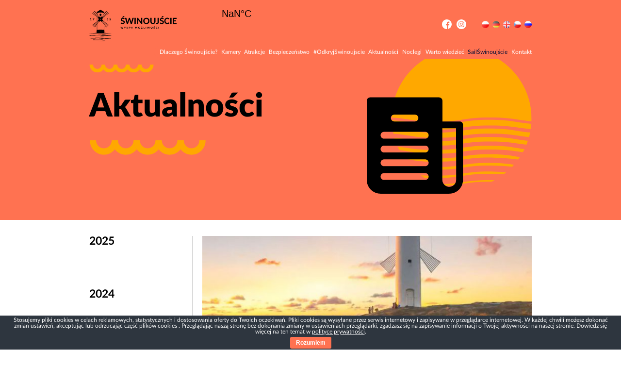

--- FILE ---
content_type: text/html; charset=UTF-8
request_url: https://visit.swinoujscie.pl/?slider=twoje-wyspy-mozliwosci
body_size: 8539
content:
<!doctype html>
<html lang="pl-PL">
<head>
	<meta charset="UTF-8"/>
	<meta name="viewport" content="width=device-width, initial-scale=1"/>
	<link rel="profile" href="https://gmpg.org/xfn/11"/>

	<meta name="theme-color" content="#ff7251">

	

	<meta property="og:title" content="Twoje wyspy możliwości | Świnoujście - Wyspy możliwości" />
	<meta property="og:url" content="https://visit.swinoujscie.pl/?slider=twoje-wyspy-mozliwosci" />
			<meta property="og:image" content="https://visit.swinoujscie.pl/wp-content/uploads/2020/05/slider1-650x430.jpg" />
		<meta property="og:image:width" content="650" />
		<meta property="og:image:height" content="430" />
	
	<meta name='robots' content='index, follow, max-image-preview:large, max-snippet:-1, max-video-preview:-1' />
<link rel="alternate" href="https://visit.swinoujscie.pl/?slider=twoje-wyspy-mozliwosci" hreflang="pl" />
<link rel="alternate" href="https://visit.swinoujscie.pl/de/?slider=twoje-wyspy-mozliwosci-2" hreflang="de" />

	<!-- This site is optimized with the Yoast SEO plugin v20.8 - https://yoast.com/wordpress/plugins/seo/ -->
	<title>Twoje wyspy możliwości - Świnoujście - Wyspy możliwości</title>
	<link rel="canonical" href="https://visit.swinoujscie.pl/?slider=twoje-wyspy-mozliwosci" />
	<meta property="og:locale" content="pl_PL" />
	<meta property="og:locale:alternate" content="de_DE" />
	<meta property="og:type" content="article" />
	<meta property="og:title" content="Twoje wyspy możliwości - Świnoujście - Wyspy możliwości" />
	<meta property="og:description" content="Świnoujście to miasto inne niż wszystkie" />
	<meta property="og:url" content="https://visit.swinoujscie.pl/?slider=twoje-wyspy-mozliwosci" />
	<meta property="og:site_name" content="Świnoujście - Wyspy możliwości" />
	<meta property="article:modified_time" content="2021-03-12T08:15:04+00:00" />
	<meta property="og:image" content="https://visit.swinoujscie.pl/wp-content/uploads/2020/05/slider1.jpg" />
	<meta property="og:image:width" content="960" />
	<meta property="og:image:height" content="1027" />
	<meta property="og:image:type" content="image/jpeg" />
	<meta name="twitter:card" content="summary_large_image" />
	<script type="application/ld+json" class="yoast-schema-graph">{"@context":"https://schema.org","@graph":[{"@type":"WebPage","@id":"https://visit.swinoujscie.pl/?slider=twoje-wyspy-mozliwosci","url":"https://visit.swinoujscie.pl/?slider=twoje-wyspy-mozliwosci","name":"Twoje wyspy możliwości - Świnoujście - Wyspy możliwości","isPartOf":{"@id":"https://visit.swinoujscie.pl/#website"},"primaryImageOfPage":{"@id":"https://visit.swinoujscie.pl/?slider=twoje-wyspy-mozliwosci#primaryimage"},"image":{"@id":"https://visit.swinoujscie.pl/?slider=twoje-wyspy-mozliwosci#primaryimage"},"thumbnailUrl":"https://visit.swinoujscie.pl/wp-content/uploads/2020/05/slider1.jpg","datePublished":"2020-05-21T18:53:46+00:00","dateModified":"2021-03-12T08:15:04+00:00","breadcrumb":{"@id":"https://visit.swinoujscie.pl/?slider=twoje-wyspy-mozliwosci#breadcrumb"},"inLanguage":"pl-PL","potentialAction":[{"@type":"ReadAction","target":["https://visit.swinoujscie.pl/?slider=twoje-wyspy-mozliwosci"]}]},{"@type":"ImageObject","inLanguage":"pl-PL","@id":"https://visit.swinoujscie.pl/?slider=twoje-wyspy-mozliwosci#primaryimage","url":"https://visit.swinoujscie.pl/wp-content/uploads/2020/05/slider1.jpg","contentUrl":"https://visit.swinoujscie.pl/wp-content/uploads/2020/05/slider1.jpg","width":960,"height":1027},{"@type":"BreadcrumbList","@id":"https://visit.swinoujscie.pl/?slider=twoje-wyspy-mozliwosci#breadcrumb","itemListElement":[{"@type":"ListItem","position":1,"name":"Strona główna","item":"https://visit.swinoujscie.pl/"},{"@type":"ListItem","position":2,"name":"Twoje wyspy możliwości"}]},{"@type":"WebSite","@id":"https://visit.swinoujscie.pl/#website","url":"https://visit.swinoujscie.pl/","name":"Świnoujście - Wyspy możliwości","description":"","potentialAction":[{"@type":"SearchAction","target":{"@type":"EntryPoint","urlTemplate":"https://visit.swinoujscie.pl/?s={search_term_string}"},"query-input":"required name=search_term_string"}],"inLanguage":"pl-PL"}]}</script>
	<!-- / Yoast SEO plugin. -->


<link rel='dns-prefetch' href='//www.google.com' />
<link rel='dns-prefetch' href='//maps.googleapis.com' />
<script type="text/javascript">
window._wpemojiSettings = {"baseUrl":"https:\/\/s.w.org\/images\/core\/emoji\/14.0.0\/72x72\/","ext":".png","svgUrl":"https:\/\/s.w.org\/images\/core\/emoji\/14.0.0\/svg\/","svgExt":".svg","source":{"concatemoji":"https:\/\/visit.swinoujscie.pl\/wp-includes\/js\/wp-emoji-release.min.js"}};
/*! This file is auto-generated */
!function(e,a,t){var n,r,o,i=a.createElement("canvas"),p=i.getContext&&i.getContext("2d");function s(e,t){p.clearRect(0,0,i.width,i.height),p.fillText(e,0,0);e=i.toDataURL();return p.clearRect(0,0,i.width,i.height),p.fillText(t,0,0),e===i.toDataURL()}function c(e){var t=a.createElement("script");t.src=e,t.defer=t.type="text/javascript",a.getElementsByTagName("head")[0].appendChild(t)}for(o=Array("flag","emoji"),t.supports={everything:!0,everythingExceptFlag:!0},r=0;r<o.length;r++)t.supports[o[r]]=function(e){if(p&&p.fillText)switch(p.textBaseline="top",p.font="600 32px Arial",e){case"flag":return s("\ud83c\udff3\ufe0f\u200d\u26a7\ufe0f","\ud83c\udff3\ufe0f\u200b\u26a7\ufe0f")?!1:!s("\ud83c\uddfa\ud83c\uddf3","\ud83c\uddfa\u200b\ud83c\uddf3")&&!s("\ud83c\udff4\udb40\udc67\udb40\udc62\udb40\udc65\udb40\udc6e\udb40\udc67\udb40\udc7f","\ud83c\udff4\u200b\udb40\udc67\u200b\udb40\udc62\u200b\udb40\udc65\u200b\udb40\udc6e\u200b\udb40\udc67\u200b\udb40\udc7f");case"emoji":return!s("\ud83e\udef1\ud83c\udffb\u200d\ud83e\udef2\ud83c\udfff","\ud83e\udef1\ud83c\udffb\u200b\ud83e\udef2\ud83c\udfff")}return!1}(o[r]),t.supports.everything=t.supports.everything&&t.supports[o[r]],"flag"!==o[r]&&(t.supports.everythingExceptFlag=t.supports.everythingExceptFlag&&t.supports[o[r]]);t.supports.everythingExceptFlag=t.supports.everythingExceptFlag&&!t.supports.flag,t.DOMReady=!1,t.readyCallback=function(){t.DOMReady=!0},t.supports.everything||(n=function(){t.readyCallback()},a.addEventListener?(a.addEventListener("DOMContentLoaded",n,!1),e.addEventListener("load",n,!1)):(e.attachEvent("onload",n),a.attachEvent("onreadystatechange",function(){"complete"===a.readyState&&t.readyCallback()})),(e=t.source||{}).concatemoji?c(e.concatemoji):e.wpemoji&&e.twemoji&&(c(e.twemoji),c(e.wpemoji)))}(window,document,window._wpemojiSettings);
</script>
<style type="text/css">
img.wp-smiley,
img.emoji {
	display: inline !important;
	border: none !important;
	box-shadow: none !important;
	height: 1em !important;
	width: 1em !important;
	margin: 0 0.07em !important;
	vertical-align: -0.1em !important;
	background: none !important;
	padding: 0 !important;
}
</style>
	<link rel='stylesheet' id='wp-block-library-css' href='https://visit.swinoujscie.pl/wp-includes/css/dist/block-library/style.min.css' type='text/css' media='all' />
<link rel='stylesheet' id='classic-theme-styles-css' href='https://visit.swinoujscie.pl/wp-includes/css/classic-themes.min.css' type='text/css' media='all' />
<style id='global-styles-inline-css' type='text/css'>
body{--wp--preset--color--black: #000000;--wp--preset--color--cyan-bluish-gray: #abb8c3;--wp--preset--color--white: #ffffff;--wp--preset--color--pale-pink: #f78da7;--wp--preset--color--vivid-red: #cf2e2e;--wp--preset--color--luminous-vivid-orange: #ff6900;--wp--preset--color--luminous-vivid-amber: #fcb900;--wp--preset--color--light-green-cyan: #7bdcb5;--wp--preset--color--vivid-green-cyan: #00d084;--wp--preset--color--pale-cyan-blue: #8ed1fc;--wp--preset--color--vivid-cyan-blue: #0693e3;--wp--preset--color--vivid-purple: #9b51e0;--wp--preset--gradient--vivid-cyan-blue-to-vivid-purple: linear-gradient(135deg,rgba(6,147,227,1) 0%,rgb(155,81,224) 100%);--wp--preset--gradient--light-green-cyan-to-vivid-green-cyan: linear-gradient(135deg,rgb(122,220,180) 0%,rgb(0,208,130) 100%);--wp--preset--gradient--luminous-vivid-amber-to-luminous-vivid-orange: linear-gradient(135deg,rgba(252,185,0,1) 0%,rgba(255,105,0,1) 100%);--wp--preset--gradient--luminous-vivid-orange-to-vivid-red: linear-gradient(135deg,rgba(255,105,0,1) 0%,rgb(207,46,46) 100%);--wp--preset--gradient--very-light-gray-to-cyan-bluish-gray: linear-gradient(135deg,rgb(238,238,238) 0%,rgb(169,184,195) 100%);--wp--preset--gradient--cool-to-warm-spectrum: linear-gradient(135deg,rgb(74,234,220) 0%,rgb(151,120,209) 20%,rgb(207,42,186) 40%,rgb(238,44,130) 60%,rgb(251,105,98) 80%,rgb(254,248,76) 100%);--wp--preset--gradient--blush-light-purple: linear-gradient(135deg,rgb(255,206,236) 0%,rgb(152,150,240) 100%);--wp--preset--gradient--blush-bordeaux: linear-gradient(135deg,rgb(254,205,165) 0%,rgb(254,45,45) 50%,rgb(107,0,62) 100%);--wp--preset--gradient--luminous-dusk: linear-gradient(135deg,rgb(255,203,112) 0%,rgb(199,81,192) 50%,rgb(65,88,208) 100%);--wp--preset--gradient--pale-ocean: linear-gradient(135deg,rgb(255,245,203) 0%,rgb(182,227,212) 50%,rgb(51,167,181) 100%);--wp--preset--gradient--electric-grass: linear-gradient(135deg,rgb(202,248,128) 0%,rgb(113,206,126) 100%);--wp--preset--gradient--midnight: linear-gradient(135deg,rgb(2,3,129) 0%,rgb(40,116,252) 100%);--wp--preset--duotone--dark-grayscale: url('#wp-duotone-dark-grayscale');--wp--preset--duotone--grayscale: url('#wp-duotone-grayscale');--wp--preset--duotone--purple-yellow: url('#wp-duotone-purple-yellow');--wp--preset--duotone--blue-red: url('#wp-duotone-blue-red');--wp--preset--duotone--midnight: url('#wp-duotone-midnight');--wp--preset--duotone--magenta-yellow: url('#wp-duotone-magenta-yellow');--wp--preset--duotone--purple-green: url('#wp-duotone-purple-green');--wp--preset--duotone--blue-orange: url('#wp-duotone-blue-orange');--wp--preset--font-size--small: 13px;--wp--preset--font-size--medium: 20px;--wp--preset--font-size--large: 36px;--wp--preset--font-size--x-large: 42px;--wp--preset--spacing--20: 0.44rem;--wp--preset--spacing--30: 0.67rem;--wp--preset--spacing--40: 1rem;--wp--preset--spacing--50: 1.5rem;--wp--preset--spacing--60: 2.25rem;--wp--preset--spacing--70: 3.38rem;--wp--preset--spacing--80: 5.06rem;--wp--preset--shadow--natural: 6px 6px 9px rgba(0, 0, 0, 0.2);--wp--preset--shadow--deep: 12px 12px 50px rgba(0, 0, 0, 0.4);--wp--preset--shadow--sharp: 6px 6px 0px rgba(0, 0, 0, 0.2);--wp--preset--shadow--outlined: 6px 6px 0px -3px rgba(255, 255, 255, 1), 6px 6px rgba(0, 0, 0, 1);--wp--preset--shadow--crisp: 6px 6px 0px rgba(0, 0, 0, 1);}:where(.is-layout-flex){gap: 0.5em;}body .is-layout-flow > .alignleft{float: left;margin-inline-start: 0;margin-inline-end: 2em;}body .is-layout-flow > .alignright{float: right;margin-inline-start: 2em;margin-inline-end: 0;}body .is-layout-flow > .aligncenter{margin-left: auto !important;margin-right: auto !important;}body .is-layout-constrained > .alignleft{float: left;margin-inline-start: 0;margin-inline-end: 2em;}body .is-layout-constrained > .alignright{float: right;margin-inline-start: 2em;margin-inline-end: 0;}body .is-layout-constrained > .aligncenter{margin-left: auto !important;margin-right: auto !important;}body .is-layout-constrained > :where(:not(.alignleft):not(.alignright):not(.alignfull)){max-width: var(--wp--style--global--content-size);margin-left: auto !important;margin-right: auto !important;}body .is-layout-constrained > .alignwide{max-width: var(--wp--style--global--wide-size);}body .is-layout-flex{display: flex;}body .is-layout-flex{flex-wrap: wrap;align-items: center;}body .is-layout-flex > *{margin: 0;}:where(.wp-block-columns.is-layout-flex){gap: 2em;}.has-black-color{color: var(--wp--preset--color--black) !important;}.has-cyan-bluish-gray-color{color: var(--wp--preset--color--cyan-bluish-gray) !important;}.has-white-color{color: var(--wp--preset--color--white) !important;}.has-pale-pink-color{color: var(--wp--preset--color--pale-pink) !important;}.has-vivid-red-color{color: var(--wp--preset--color--vivid-red) !important;}.has-luminous-vivid-orange-color{color: var(--wp--preset--color--luminous-vivid-orange) !important;}.has-luminous-vivid-amber-color{color: var(--wp--preset--color--luminous-vivid-amber) !important;}.has-light-green-cyan-color{color: var(--wp--preset--color--light-green-cyan) !important;}.has-vivid-green-cyan-color{color: var(--wp--preset--color--vivid-green-cyan) !important;}.has-pale-cyan-blue-color{color: var(--wp--preset--color--pale-cyan-blue) !important;}.has-vivid-cyan-blue-color{color: var(--wp--preset--color--vivid-cyan-blue) !important;}.has-vivid-purple-color{color: var(--wp--preset--color--vivid-purple) !important;}.has-black-background-color{background-color: var(--wp--preset--color--black) !important;}.has-cyan-bluish-gray-background-color{background-color: var(--wp--preset--color--cyan-bluish-gray) !important;}.has-white-background-color{background-color: var(--wp--preset--color--white) !important;}.has-pale-pink-background-color{background-color: var(--wp--preset--color--pale-pink) !important;}.has-vivid-red-background-color{background-color: var(--wp--preset--color--vivid-red) !important;}.has-luminous-vivid-orange-background-color{background-color: var(--wp--preset--color--luminous-vivid-orange) !important;}.has-luminous-vivid-amber-background-color{background-color: var(--wp--preset--color--luminous-vivid-amber) !important;}.has-light-green-cyan-background-color{background-color: var(--wp--preset--color--light-green-cyan) !important;}.has-vivid-green-cyan-background-color{background-color: var(--wp--preset--color--vivid-green-cyan) !important;}.has-pale-cyan-blue-background-color{background-color: var(--wp--preset--color--pale-cyan-blue) !important;}.has-vivid-cyan-blue-background-color{background-color: var(--wp--preset--color--vivid-cyan-blue) !important;}.has-vivid-purple-background-color{background-color: var(--wp--preset--color--vivid-purple) !important;}.has-black-border-color{border-color: var(--wp--preset--color--black) !important;}.has-cyan-bluish-gray-border-color{border-color: var(--wp--preset--color--cyan-bluish-gray) !important;}.has-white-border-color{border-color: var(--wp--preset--color--white) !important;}.has-pale-pink-border-color{border-color: var(--wp--preset--color--pale-pink) !important;}.has-vivid-red-border-color{border-color: var(--wp--preset--color--vivid-red) !important;}.has-luminous-vivid-orange-border-color{border-color: var(--wp--preset--color--luminous-vivid-orange) !important;}.has-luminous-vivid-amber-border-color{border-color: var(--wp--preset--color--luminous-vivid-amber) !important;}.has-light-green-cyan-border-color{border-color: var(--wp--preset--color--light-green-cyan) !important;}.has-vivid-green-cyan-border-color{border-color: var(--wp--preset--color--vivid-green-cyan) !important;}.has-pale-cyan-blue-border-color{border-color: var(--wp--preset--color--pale-cyan-blue) !important;}.has-vivid-cyan-blue-border-color{border-color: var(--wp--preset--color--vivid-cyan-blue) !important;}.has-vivid-purple-border-color{border-color: var(--wp--preset--color--vivid-purple) !important;}.has-vivid-cyan-blue-to-vivid-purple-gradient-background{background: var(--wp--preset--gradient--vivid-cyan-blue-to-vivid-purple) !important;}.has-light-green-cyan-to-vivid-green-cyan-gradient-background{background: var(--wp--preset--gradient--light-green-cyan-to-vivid-green-cyan) !important;}.has-luminous-vivid-amber-to-luminous-vivid-orange-gradient-background{background: var(--wp--preset--gradient--luminous-vivid-amber-to-luminous-vivid-orange) !important;}.has-luminous-vivid-orange-to-vivid-red-gradient-background{background: var(--wp--preset--gradient--luminous-vivid-orange-to-vivid-red) !important;}.has-very-light-gray-to-cyan-bluish-gray-gradient-background{background: var(--wp--preset--gradient--very-light-gray-to-cyan-bluish-gray) !important;}.has-cool-to-warm-spectrum-gradient-background{background: var(--wp--preset--gradient--cool-to-warm-spectrum) !important;}.has-blush-light-purple-gradient-background{background: var(--wp--preset--gradient--blush-light-purple) !important;}.has-blush-bordeaux-gradient-background{background: var(--wp--preset--gradient--blush-bordeaux) !important;}.has-luminous-dusk-gradient-background{background: var(--wp--preset--gradient--luminous-dusk) !important;}.has-pale-ocean-gradient-background{background: var(--wp--preset--gradient--pale-ocean) !important;}.has-electric-grass-gradient-background{background: var(--wp--preset--gradient--electric-grass) !important;}.has-midnight-gradient-background{background: var(--wp--preset--gradient--midnight) !important;}.has-small-font-size{font-size: var(--wp--preset--font-size--small) !important;}.has-medium-font-size{font-size: var(--wp--preset--font-size--medium) !important;}.has-large-font-size{font-size: var(--wp--preset--font-size--large) !important;}.has-x-large-font-size{font-size: var(--wp--preset--font-size--x-large) !important;}
.wp-block-navigation a:where(:not(.wp-element-button)){color: inherit;}
:where(.wp-block-columns.is-layout-flex){gap: 2em;}
.wp-block-pullquote{font-size: 1.5em;line-height: 1.6;}
</style>
<link rel='stylesheet' id='cookie-bar-css-css' href='https://visit.swinoujscie.pl/wp-content/plugins/cookie-bar/css/cookie-bar.css' type='text/css' media='all' />
<link rel='stylesheet' id='theme-flickity-css' href='https://visit.swinoujscie.pl/wp-content/themes/swinoujscie/bower_components/flickity/dist/flickity.min.css' type='text/css' media='all' />
<link rel='stylesheet' id='theme-flickity_fade-css' href='https://visit.swinoujscie.pl/wp-content/themes/swinoujscie/bower_components/flickity-fade/flickity-fade.css' type='text/css' media='all' />
<link rel='stylesheet' id='theme-lightbox-css' href='https://visit.swinoujscie.pl/wp-content/themes/swinoujscie/bower_components/lightbox2/dist/css/lightbox.min.css' type='text/css' media='all' />
<link rel='stylesheet' id='theme-bootstrap-css' href='https://visit.swinoujscie.pl/wp-content/themes/swinoujscie/stylesheets/bootstrap-customized/bootstrap-grid.css' type='text/css' media='all' />
<link rel='stylesheet' id='theme-style-css' href='https://visit.swinoujscie.pl/wp-content/themes/swinoujscie/stylesheets/main.css' type='text/css' media='all' />
<script type='text/javascript' src='https://visit.swinoujscie.pl/wp-includes/js/jquery/jquery.min.js' id='jquery-core-js'></script>
<script type='text/javascript' src='https://visit.swinoujscie.pl/wp-includes/js/jquery/jquery-migrate.min.js' id='jquery-migrate-js'></script>
<script type='text/javascript' src='https://visit.swinoujscie.pl/wp-content/plugins/cookie-bar/js/cookie-bar.js' id='cookie-bar-js-js'></script>
<script type='text/javascript' src='https://www.google.com/recaptcha/api.js?render=6Ldy1voUAAAAAMdEBU0MSIo508v6OJJ_jET6ebqw' id='google-recaptcha-js'></script>
<link rel="https://api.w.org/" href="https://visit.swinoujscie.pl/wp-json/" /><link rel="EditURI" type="application/rsd+xml" title="RSD" href="https://visit.swinoujscie.pl/xmlrpc.php?rsd" />
<link rel="wlwmanifest" type="application/wlwmanifest+xml" href="https://visit.swinoujscie.pl/wp-includes/wlwmanifest.xml" />
<link rel='shortlink' href='https://visit.swinoujscie.pl/?p=71' />
<link rel="alternate" type="application/json+oembed" href="https://visit.swinoujscie.pl/wp-json/oembed/1.0/embed?url=https%3A%2F%2Fvisit.swinoujscie.pl%2F%3Fslider%3Dtwoje-wyspy-mozliwosci" />
<link rel="alternate" type="text/xml+oembed" href="https://visit.swinoujscie.pl/wp-json/oembed/1.0/embed?url=https%3A%2F%2Fvisit.swinoujscie.pl%2F%3Fslider%3Dtwoje-wyspy-mozliwosci&#038;format=xml" />
<link rel="icon" href="https://visit.swinoujscie.pl/wp-content/uploads/2020/05/favicon_swinoujcie.ico" sizes="32x32" />
<link rel="icon" href="https://visit.swinoujscie.pl/wp-content/uploads/2020/05/favicon_swinoujcie.ico" sizes="192x192" />
<link rel="apple-touch-icon" href="https://visit.swinoujscie.pl/wp-content/uploads/2020/05/favicon_swinoujcie.ico" />
<meta name="msapplication-TileImage" content="https://visit.swinoujscie.pl/wp-content/uploads/2020/05/favicon_swinoujcie.ico" />
		<style type="text/css" id="wp-custom-css">
			/*#top-bar .nav .main-navigation ul{
	display: flex;
}*/

#top-bar .nav .main-navigation ul li{
	margin-left: 1.15rem;
}		</style>
		</head>
<body class="slider-template-default single single-slider postid-71">

<!-- Google tag (gtag.js) -->
<script async src="https://www.googletagmanager.com/gtag/js?id=G-G9031MP8LK"></script>
<script>
  window.dataLayer = window.dataLayer || [];
  function gtag(){dataLayer.push(arguments);}
  gtag('js', new Date());

  gtag('config', 'G-G9031MP8LK');
</script>

<!-- Global site tag (gtag.js) - Google Analytics -->

<script async src="https://www.googletagmanager.com/gtag/js?id=UA-167543248-1"></script>
<script>
	window.dataLayer = window.dataLayer || [];
	function gtag(){dataLayer.push(arguments);}
	gtag('js', new Date());

	gtag('config', 'UA-167543248-1');
</script>
<svg xmlns="http://www.w3.org/2000/svg" viewBox="0 0 0 0" width="0" height="0" focusable="false" role="none" style="visibility: hidden; position: absolute; left: -9999px; overflow: hidden;" ><defs><filter id="wp-duotone-dark-grayscale"><feColorMatrix color-interpolation-filters="sRGB" type="matrix" values=" .299 .587 .114 0 0 .299 .587 .114 0 0 .299 .587 .114 0 0 .299 .587 .114 0 0 " /><feComponentTransfer color-interpolation-filters="sRGB" ><feFuncR type="table" tableValues="0 0.49803921568627" /><feFuncG type="table" tableValues="0 0.49803921568627" /><feFuncB type="table" tableValues="0 0.49803921568627" /><feFuncA type="table" tableValues="1 1" /></feComponentTransfer><feComposite in2="SourceGraphic" operator="in" /></filter></defs></svg><svg xmlns="http://www.w3.org/2000/svg" viewBox="0 0 0 0" width="0" height="0" focusable="false" role="none" style="visibility: hidden; position: absolute; left: -9999px; overflow: hidden;" ><defs><filter id="wp-duotone-grayscale"><feColorMatrix color-interpolation-filters="sRGB" type="matrix" values=" .299 .587 .114 0 0 .299 .587 .114 0 0 .299 .587 .114 0 0 .299 .587 .114 0 0 " /><feComponentTransfer color-interpolation-filters="sRGB" ><feFuncR type="table" tableValues="0 1" /><feFuncG type="table" tableValues="0 1" /><feFuncB type="table" tableValues="0 1" /><feFuncA type="table" tableValues="1 1" /></feComponentTransfer><feComposite in2="SourceGraphic" operator="in" /></filter></defs></svg><svg xmlns="http://www.w3.org/2000/svg" viewBox="0 0 0 0" width="0" height="0" focusable="false" role="none" style="visibility: hidden; position: absolute; left: -9999px; overflow: hidden;" ><defs><filter id="wp-duotone-purple-yellow"><feColorMatrix color-interpolation-filters="sRGB" type="matrix" values=" .299 .587 .114 0 0 .299 .587 .114 0 0 .299 .587 .114 0 0 .299 .587 .114 0 0 " /><feComponentTransfer color-interpolation-filters="sRGB" ><feFuncR type="table" tableValues="0.54901960784314 0.98823529411765" /><feFuncG type="table" tableValues="0 1" /><feFuncB type="table" tableValues="0.71764705882353 0.25490196078431" /><feFuncA type="table" tableValues="1 1" /></feComponentTransfer><feComposite in2="SourceGraphic" operator="in" /></filter></defs></svg><svg xmlns="http://www.w3.org/2000/svg" viewBox="0 0 0 0" width="0" height="0" focusable="false" role="none" style="visibility: hidden; position: absolute; left: -9999px; overflow: hidden;" ><defs><filter id="wp-duotone-blue-red"><feColorMatrix color-interpolation-filters="sRGB" type="matrix" values=" .299 .587 .114 0 0 .299 .587 .114 0 0 .299 .587 .114 0 0 .299 .587 .114 0 0 " /><feComponentTransfer color-interpolation-filters="sRGB" ><feFuncR type="table" tableValues="0 1" /><feFuncG type="table" tableValues="0 0.27843137254902" /><feFuncB type="table" tableValues="0.5921568627451 0.27843137254902" /><feFuncA type="table" tableValues="1 1" /></feComponentTransfer><feComposite in2="SourceGraphic" operator="in" /></filter></defs></svg><svg xmlns="http://www.w3.org/2000/svg" viewBox="0 0 0 0" width="0" height="0" focusable="false" role="none" style="visibility: hidden; position: absolute; left: -9999px; overflow: hidden;" ><defs><filter id="wp-duotone-midnight"><feColorMatrix color-interpolation-filters="sRGB" type="matrix" values=" .299 .587 .114 0 0 .299 .587 .114 0 0 .299 .587 .114 0 0 .299 .587 .114 0 0 " /><feComponentTransfer color-interpolation-filters="sRGB" ><feFuncR type="table" tableValues="0 0" /><feFuncG type="table" tableValues="0 0.64705882352941" /><feFuncB type="table" tableValues="0 1" /><feFuncA type="table" tableValues="1 1" /></feComponentTransfer><feComposite in2="SourceGraphic" operator="in" /></filter></defs></svg><svg xmlns="http://www.w3.org/2000/svg" viewBox="0 0 0 0" width="0" height="0" focusable="false" role="none" style="visibility: hidden; position: absolute; left: -9999px; overflow: hidden;" ><defs><filter id="wp-duotone-magenta-yellow"><feColorMatrix color-interpolation-filters="sRGB" type="matrix" values=" .299 .587 .114 0 0 .299 .587 .114 0 0 .299 .587 .114 0 0 .299 .587 .114 0 0 " /><feComponentTransfer color-interpolation-filters="sRGB" ><feFuncR type="table" tableValues="0.78039215686275 1" /><feFuncG type="table" tableValues="0 0.94901960784314" /><feFuncB type="table" tableValues="0.35294117647059 0.47058823529412" /><feFuncA type="table" tableValues="1 1" /></feComponentTransfer><feComposite in2="SourceGraphic" operator="in" /></filter></defs></svg><svg xmlns="http://www.w3.org/2000/svg" viewBox="0 0 0 0" width="0" height="0" focusable="false" role="none" style="visibility: hidden; position: absolute; left: -9999px; overflow: hidden;" ><defs><filter id="wp-duotone-purple-green"><feColorMatrix color-interpolation-filters="sRGB" type="matrix" values=" .299 .587 .114 0 0 .299 .587 .114 0 0 .299 .587 .114 0 0 .299 .587 .114 0 0 " /><feComponentTransfer color-interpolation-filters="sRGB" ><feFuncR type="table" tableValues="0.65098039215686 0.40392156862745" /><feFuncG type="table" tableValues="0 1" /><feFuncB type="table" tableValues="0.44705882352941 0.4" /><feFuncA type="table" tableValues="1 1" /></feComponentTransfer><feComposite in2="SourceGraphic" operator="in" /></filter></defs></svg><svg xmlns="http://www.w3.org/2000/svg" viewBox="0 0 0 0" width="0" height="0" focusable="false" role="none" style="visibility: hidden; position: absolute; left: -9999px; overflow: hidden;" ><defs><filter id="wp-duotone-blue-orange"><feColorMatrix color-interpolation-filters="sRGB" type="matrix" values=" .299 .587 .114 0 0 .299 .587 .114 0 0 .299 .587 .114 0 0 .299 .587 .114 0 0 " /><feComponentTransfer color-interpolation-filters="sRGB" ><feFuncR type="table" tableValues="0.098039215686275 1" /><feFuncG type="table" tableValues="0 0.66274509803922" /><feFuncB type="table" tableValues="0.84705882352941 0.41960784313725" /><feFuncA type="table" tableValues="1 1" /></feComponentTransfer><feComposite in2="SourceGraphic" operator="in" /></filter></defs></svg><script>
	var accommodation_toLoad = 10;
</script>
<div id="container">
	<div class="preloader preloader--main">
		<div class="a" style="--n: 5">
			<div class="dot" style="--i: 0"></div>
			<div class="dot" style="--i: 1"></div>
			<div class="dot" style="--i: 2"></div>
			<div class="dot" style="--i: 3"></div>
			<div class="dot" style="--i: 4"></div>
		</div>
	</div>
<div id="top-bar" class='top-bar--active-green' data-bg="orange">
	<div class="wrap">
		<div class="container">
			<div class="top-row">
				<h1>
					<a class="logo" href="https://visit.swinoujscie.pl/" rel="home" title="Świnoujście - Wyspy możliwości"><img
								src="https://visit.swinoujscie.pl/wp-content/themes/swinoujscie/images/logo.svg" alt="Świnoujście - Wyspy możliwości"></a>
				</h1>
				<div class="nav">
					<div id="menu-icon">
						<div></div>
						<div></div>
						<div></div>
					</div>
					<div class="nav__container">
						<div class="nav__wrap">
							<nav id="site-navigation" class="main-navigation"
								 aria-label="Top Menu">
								<div class="menu-main-menu-container"><ul id="menu-main-menu" class="main-menu"><li id="menu-item-21" class="menu-item menu-item-type-post_type menu-item-object-page menu-item-21"><a href="https://visit.swinoujscie.pl/dlaczego-swinoujscie/">Dlaczego Świnoujście?</a></li>
<li id="menu-item-2439" class="menu-item menu-item-type-custom menu-item-object-custom menu-item-2439"><a href="https://visit.swinoujscie.pl/aktualnosci/kamery-z-obrazem-live/">Kamery</a></li>
<li id="menu-item-23" class="menu-item menu-item-type-custom menu-item-object-custom menu-item-23"><a href="/#atrakcje">Atrakcje</a></li>
<li id="menu-item-24" class="menu-item menu-item-type-custom menu-item-object-custom menu-item-24"><a href="/#bezpieczenstwo">Bezpieczeństwo</a></li>
<li id="menu-item-25" class="menu-item menu-item-type-custom menu-item-object-custom menu-item-25"><a href="/#odkryj">#OdkryjSwinoujscie</a></li>
<li id="menu-item-541" class="menu-item menu-item-type-post_type menu-item-object-page menu-item-541"><a href="https://visit.swinoujscie.pl/aktualnosci/">Aktualności</a></li>
<li id="menu-item-880" class="menu-item menu-item-type-post_type menu-item-object-page menu-item-880"><a href="https://visit.swinoujscie.pl/noclegi/">Noclegi</a></li>
<li id="menu-item-536" class="menu-item menu-item-type-post_type menu-item-object-page menu-item-536"><a href="https://visit.swinoujscie.pl/warto-wiedziec/">Warto wiedzieć</a></li>
<li id="menu-item-2894" class="blue menu-item menu-item-type-custom menu-item-object-custom menu-item-2894"><a target="_blank" rel="noopener" href="https://sail-swinoujscie.pl/">SailŚwinoujście</a></li>
<li id="menu-item-28" class="menu-item menu-item-type-custom menu-item-object-custom menu-item-28"><a href="/#contact">Kontakt</a></li>
</ul></div>							</nav>
							<div class="nav__icons">
								<ul class="social-icons">
																			<li>
											<a href="https://www.facebook.com/%C5%9Awinouj%C5%9Bcie-Wyspy-Mo%C5%BCliwo%C5%9Bci-115005816884263/" target="_blank">
												<img src="https://visit.swinoujscie.pl/wp-content/themes/swinoujscie/images/social_facebook-white.svg" alt="">
											</a>
										</li>
																				<li>
											<a href="https://www.instagram.com/swinoujscie_official/" target="_blank">
												<img src="https://visit.swinoujscie.pl/wp-content/themes/swinoujscie/images/social_instagram-white.svg" alt="">
											</a>
										</li>
																		</ul>
																	<ul class="languages">
																					<li>
												<a href="https://visit.swinoujscie.pl/?slider=twoje-wyspy-mozliwosci">
													<div class="lang_icon">
														<img src="https://visit.swinoujscie.pl/wp-content/plugins/polylang/flags/pl.png" alt="Polski">
													</div>
												</a>
											</li>
																					<li>
												<a href="https://visit.swinoujscie.pl/de/?slider=twoje-wyspy-mozliwosci-2">
													<div class="lang_icon">
														<img src="https://visit.swinoujscie.pl/wp-content/plugins/polylang/flags/de.png" alt="Deutsch">
													</div>
												</a>
											</li>
																					<li>
												<a href="https://visit.swinoujscie.pl/en/">
													<div class="lang_icon">
														<img src="https://visit.swinoujscie.pl/wp-content/plugins/polylang/flags/gb.png" alt="English">
													</div>
												</a>
											</li>
																					<li>
												<a href="https://visit.swinoujscie.pl/cz/">
													<div class="lang_icon">
														<img src="https://visit.swinoujscie.pl/wp-content/plugins/polylang/flags/cz.png" alt="Čeština">
													</div>
												</a>
											</li>
																					<li>
												<a href="https://visit.swinoujscie.pl/ru/">
													<div class="lang_icon">
														<img src="https://visit.swinoujscie.pl/wp-content/plugins/polylang/flags/ru.png" alt="Русский">
													</div>
												</a>
											</li>
																			</ul>
															</div>
						</div>
					</div>
				</div>
			</div>
		</div>
	</div>
</div>

<header id="header" class="header bg-dark_orange">
<div class="wrap">
	<div class="container">
		<div class="row">
			<div class="col">
				<h1>
					<img class="wave wave--first" src="https://visit.swinoujscie.pl/wp-content/themes/swinoujscie/images/wave-orange.svg" alt="">
					<strong class="bolder">Aktualności</strong>
					<img class="wave wave--second" src="https://visit.swinoujscie.pl/wp-content/themes/swinoujscie/images/wave-orange.svg" alt="">
				</h1>
				<img class="bg" src="https://visit.swinoujscie.pl/wp-content/uploads/2020/05/aktualnosci_new.svg" alt="">
			</div>
		</div>
	</div>
</div>
</header>
		<a class="weatherwidget-io" href="https://forecast7.com/pl/53d9114d25/swinoujscie/"; data-icons="Climacons Animated" data-mode="Current" data-days="3" data-theme="pure" data-basecolor="transparent" data-accent="rgba(255, 255, 255, 0.02)" data-textcolor="#ffffff" data-highcolor="#ffffff" data-lowcolor="#ffffff" data-suncolor="#ff7251" data-mooncolor="#ffffff" data-cloudcolor="#ffffff" data-cloudfill="#ffffff" data-raincolor="#ffffff" data-snowcolor="#ffffff" >Swinoujscie, Poland</a>
		<script>
			!function(d,s,id){var js,fjs=d.getElementsByTagName(s)[0];if(!d.getElementById(id)){js=d.createElement(s);js.id=id;js.src='https://weatherwidget.io/js/widget.min.js';fjs.parentNode.insertBefore(js,fjs);}}(document,'script','weatherwidget-io-js');
		</script>

<section class="listing">
	<div class="wrap">
		<div class="container">
			<div class="row">
				<div class="col col-3 d-none d-md-block">
					<div class="side-list">
				<div class="side-list__item side-list__item">
								<div class="side-list__title">
					<a href="https://visit.swinoujscie.pl/aktualnosci/?y=2025">
						<strong>2025</strong>
					</a>
				</div>
							<ul class="pl-3">
							</ul>
		</div>
				<div class="side-list__item side-list__item">
								<div class="side-list__title">
					<a href="https://visit.swinoujscie.pl/aktualnosci/?y=2024">
						<strong>2024</strong>
					</a>
				</div>
							<ul class="pl-3">
							</ul>
		</div>
				<div class="side-list__item side-list__item">
								<div class="side-list__title">
					<a href="https://visit.swinoujscie.pl/aktualnosci/?y=2023">
						<strong>2023</strong>
					</a>
				</div>
							<ul class="pl-3">
							</ul>
		</div>
				<div class="side-list__item side-list__item">
								<div class="side-list__title">
					<a href="https://visit.swinoujscie.pl/aktualnosci/?y=2022">
						<strong>2022</strong>
					</a>
				</div>
							<ul class="pl-3">
							</ul>
		</div>
				<div class="side-list__item side-list__item">
								<div class="side-list__title">
					<a href="https://visit.swinoujscie.pl/aktualnosci/?y=2021">
						<strong>2021</strong>
					</a>
				</div>
							<ul class="pl-3">
							</ul>
		</div>
				<div class="side-list__item side-list__item">
								<div class="side-list__title">
					<a href="https://visit.swinoujscie.pl/aktualnosci/?y=2020">
						<strong>2020</strong>
					</a>
				</div>
							<ul class="pl-3">
									<li><a href="https://visit.swinoujscie.pl/aktualnosci/?y=2020#month-12">grudzień</a></li>
									<li><a href="https://visit.swinoujscie.pl/aktualnosci/?y=2020#month-10">październik</a></li>
									<li><a href="https://visit.swinoujscie.pl/aktualnosci/?y=2020#month-09">wrzesień</a></li>
									<li><a href="https://visit.swinoujscie.pl/aktualnosci/?y=2020#month-08">sierpień</a></li>
									<li><a href="https://visit.swinoujscie.pl/aktualnosci/?y=2020#month-07">lipiec</a></li>
									<li><a href="https://visit.swinoujscie.pl/aktualnosci/?y=2020#month-06">czerwiec</a></li>
							</ul>
		</div>
		</div>
				</div>
				<div class="col col-12 col-md-9">
					<div class="details">
						
						<div><img class='img-fluid mb-4 mb-md-2' src='https://visit.swinoujscie.pl/wp-content/uploads/2020/05/slider1-650x430.jpg'></div>
						<div class="item__info item__info--date pb-4">
							<span>
								21 maja 2020							</span>
						</div>

						<div class="item__title">
							<h2><strong class="bolder">Twoje wyspy możliwości</strong></h2>
						</div>
						<div>
							<p class='pb'><strong>{get_the_excerpt()}</strong></p>							<p>
															</p>
						</div>

											</div>
				</div>
			</div>
		</div>
	</div>
</section>

<footer id="footer" class="footer">
	<div class="wrap">

	</div>
	<div class="container">
		<div class="row align-items-center justify-content-between">
			<div class="col footer__row">
				<a href="https://visit.swinoujscie.pl/" rel="home"><img class="footer__logo" src="https://visit.swinoujscie.pl/wp-content/themes/swinoujscie/images/logo_color.svg" alt=""></a>
				<div class="footer__nav">
					<nav id="site-navigation" class="main-navigation d-none d-lg-block" aria-label="Top Menu">
						<div class="menu-footer-menu-container"><ul id="menu-footer-menu" class="footer-menu"><li id="menu-item-882" class="menu-item menu-item-type-post_type menu-item-object-page menu-item-home menu-item-882"><a href="https://visit.swinoujscie.pl/">Strona główna</a></li>
<li id="menu-item-217" class="menu-item menu-item-type-post_type menu-item-object-page menu-item-217"><a href="https://visit.swinoujscie.pl/dlaczego-swinoujscie/">Dlaczego Świnoujście?</a></li>
<li id="menu-item-540" class="menu-item menu-item-type-post_type menu-item-object-page menu-item-540"><a href="https://visit.swinoujscie.pl/aktualnosci/">Aktualności</a></li>
<li id="menu-item-881" class="menu-item menu-item-type-post_type menu-item-object-page menu-item-881"><a href="https://visit.swinoujscie.pl/noclegi/">Noclegi</a></li>
<li id="menu-item-537" class="menu-item menu-item-type-post_type menu-item-object-page menu-item-537"><a href="https://visit.swinoujscie.pl/warto-wiedziec/">Warto wiedzieć</a></li>
<li id="menu-item-1595" class="menu-item menu-item-type-custom menu-item-object-custom menu-item-1595"><a href="https://swinoujscie.prowly.com/">Biuro prasowe</a></li>
<li id="menu-item-224" class="menu-item menu-item-type-post_type menu-item-object-page menu-item-224"><a href="https://visit.swinoujscie.pl/polityka-prywatnosci/">Polityka prywatności</a></li>
</ul></div>					</nav>
					<ul class="social-icons">
												<li>
							<a href="https://www.facebook.com/%C5%9Awinouj%C5%9Bcie-Wyspy-Mo%C5%BCliwo%C5%9Bci-115005816884263/" target="_blank">
								<img src="https://visit.swinoujscie.pl/wp-content/themes/swinoujscie/images/social_facebook-primary.svg" alt="">
							</a>
						</li>
												<li>
							<a href="https://www.instagram.com/swinoujscie_official/" target="_blank">
								<img src="https://visit.swinoujscie.pl/wp-content/themes/swinoujscie/images/social_instagram-primary.svg" alt="">
							</a>
						</li>
											</ul>
				</div>
			</div>
		</div>
	</div>
</footer>
</div>

        <style type="text/css" >
            



        </style>
    <!-- Cookie Bar -->
<div id="eu-cookie-bar">Stosujemy pliki cookies w celach reklamowych, statystycznych i dostosowania oferty do Twoich oczekiwań. Pliki cookies są wysyłane przez serwis internetowy i zapisywane w przeglądarce internetowej. W każdej chwili możesz dokonać zmian ustawień, akceptując lub odrzucając część plików cookies . Przeglądając naszą stronę bez dokonania zmiany w ustawieniach przeglądarki, zgadzasz się na zapisywanie informacji o Twojej aktywności na naszej stronie. Dowiedz się więcej na ten temat w <a href='/polityka-prywatnosci/' target='_blank' rel='nofollow'>polityce prywatności</a>. <button id="euCookieAcceptWP"  style="background:#ff7251;"  onclick="euSetCookie('euCookiesAcc', true, 30); euAcceptCookiesWP();">Rozumiem</button></div>
<!-- End Cookie Bar -->
<script type='text/javascript' src='https://visit.swinoujscie.pl/wp-content/themes/swinoujscie/bower_components/handlebars/handlebars.min.js' id='handlebars-script-js'></script>
<script type='text/javascript' src='https://visit.swinoujscie.pl/wp-content/themes/swinoujscie/bower_components/jquery-validation/dist/jquery.validate.js' id='validation-script-js'></script>
<script type='text/javascript' src='https://visit.swinoujscie.pl/wp-content/themes/swinoujscie/bower_components/flickity/dist/flickity.pkgd.min.js' id='flickity-script-js'></script>
<script type='text/javascript' src='https://visit.swinoujscie.pl/wp-content/themes/swinoujscie/bower_components/flickity-fade/flickity-fade.js' id='flickity_fade-script-js'></script>
<script type='text/javascript' src='https://visit.swinoujscie.pl/wp-content/themes/swinoujscie/bower_components/lightbox2/dist/js/lightbox.min.js' id='lightbox-script-js'></script>
<script type='text/javascript' id='theme-script-js-before'>
var ajax_url = 'https://visit.swinoujscie.pl/wp-admin/admin-ajax.php'; var reCaptchaKey = '6Ldy1voUAAAAAMdEBU0MSIo508v6OJJ_jET6ebqw';
</script>
<script type='text/javascript' src='https://visit.swinoujscie.pl/wp-content/themes/swinoujscie/javascripts/script.js' id='theme-script-js'></script>
<script type='text/javascript' src='https://maps.googleapis.com/maps/api/js?key=AIzaSyASMVqHbscsnQgJS6KbZSptgjphY8k7lMY&#038;callback=initMap' id='google-maps-js'></script>
<script type="text/javascript">
	var _userway_config = {
		/* uncomment the following line to override default position*/
		position: '5',
		/* uncomment the following line to override default size (values: small, large)*/
		/* size: 'small', */
		/* uncomment the following line to override default language (e.g., fr, de, es, he, nl, etc.)*/
		language: 'pl',
		/* uncomment the following line to override color set via widget (e.g., #053f67)*/
		/* color: '#ffa800', */
		/* uncomment the following line to override type set via widget (1=person, 2=chair, 3=eye, 4=text)*/
		/* type: '3', */
		/* uncomment the following lines to override the accessibility statement*/
		/* statement_text: "Our Accessibility Statement", */
		/* statement_url: "http://www.example.com/accessibility", */
		/* uncomment the following line to override support on mobile devices*/
		/* mobile: true, */
		account: 'H9fbHBKn9E'
	};
</script>
<script type="text/javascript" src="https://cdn.userway.org/widget.js"></script>
</body>
</html>


--- FILE ---
content_type: text/html; charset=utf-8
request_url: https://www.google.com/recaptcha/api2/anchor?ar=1&k=6Ldy1voUAAAAAMdEBU0MSIo508v6OJJ_jET6ebqw&co=aHR0cHM6Ly92aXNpdC5zd2lub3Vqc2NpZS5wbDo0NDM.&hl=en&v=PoyoqOPhxBO7pBk68S4YbpHZ&size=invisible&anchor-ms=20000&execute-ms=30000&cb=xvfrh6v1cs4s
body_size: 48848
content:
<!DOCTYPE HTML><html dir="ltr" lang="en"><head><meta http-equiv="Content-Type" content="text/html; charset=UTF-8">
<meta http-equiv="X-UA-Compatible" content="IE=edge">
<title>reCAPTCHA</title>
<style type="text/css">
/* cyrillic-ext */
@font-face {
  font-family: 'Roboto';
  font-style: normal;
  font-weight: 400;
  font-stretch: 100%;
  src: url(//fonts.gstatic.com/s/roboto/v48/KFO7CnqEu92Fr1ME7kSn66aGLdTylUAMa3GUBHMdazTgWw.woff2) format('woff2');
  unicode-range: U+0460-052F, U+1C80-1C8A, U+20B4, U+2DE0-2DFF, U+A640-A69F, U+FE2E-FE2F;
}
/* cyrillic */
@font-face {
  font-family: 'Roboto';
  font-style: normal;
  font-weight: 400;
  font-stretch: 100%;
  src: url(//fonts.gstatic.com/s/roboto/v48/KFO7CnqEu92Fr1ME7kSn66aGLdTylUAMa3iUBHMdazTgWw.woff2) format('woff2');
  unicode-range: U+0301, U+0400-045F, U+0490-0491, U+04B0-04B1, U+2116;
}
/* greek-ext */
@font-face {
  font-family: 'Roboto';
  font-style: normal;
  font-weight: 400;
  font-stretch: 100%;
  src: url(//fonts.gstatic.com/s/roboto/v48/KFO7CnqEu92Fr1ME7kSn66aGLdTylUAMa3CUBHMdazTgWw.woff2) format('woff2');
  unicode-range: U+1F00-1FFF;
}
/* greek */
@font-face {
  font-family: 'Roboto';
  font-style: normal;
  font-weight: 400;
  font-stretch: 100%;
  src: url(//fonts.gstatic.com/s/roboto/v48/KFO7CnqEu92Fr1ME7kSn66aGLdTylUAMa3-UBHMdazTgWw.woff2) format('woff2');
  unicode-range: U+0370-0377, U+037A-037F, U+0384-038A, U+038C, U+038E-03A1, U+03A3-03FF;
}
/* math */
@font-face {
  font-family: 'Roboto';
  font-style: normal;
  font-weight: 400;
  font-stretch: 100%;
  src: url(//fonts.gstatic.com/s/roboto/v48/KFO7CnqEu92Fr1ME7kSn66aGLdTylUAMawCUBHMdazTgWw.woff2) format('woff2');
  unicode-range: U+0302-0303, U+0305, U+0307-0308, U+0310, U+0312, U+0315, U+031A, U+0326-0327, U+032C, U+032F-0330, U+0332-0333, U+0338, U+033A, U+0346, U+034D, U+0391-03A1, U+03A3-03A9, U+03B1-03C9, U+03D1, U+03D5-03D6, U+03F0-03F1, U+03F4-03F5, U+2016-2017, U+2034-2038, U+203C, U+2040, U+2043, U+2047, U+2050, U+2057, U+205F, U+2070-2071, U+2074-208E, U+2090-209C, U+20D0-20DC, U+20E1, U+20E5-20EF, U+2100-2112, U+2114-2115, U+2117-2121, U+2123-214F, U+2190, U+2192, U+2194-21AE, U+21B0-21E5, U+21F1-21F2, U+21F4-2211, U+2213-2214, U+2216-22FF, U+2308-230B, U+2310, U+2319, U+231C-2321, U+2336-237A, U+237C, U+2395, U+239B-23B7, U+23D0, U+23DC-23E1, U+2474-2475, U+25AF, U+25B3, U+25B7, U+25BD, U+25C1, U+25CA, U+25CC, U+25FB, U+266D-266F, U+27C0-27FF, U+2900-2AFF, U+2B0E-2B11, U+2B30-2B4C, U+2BFE, U+3030, U+FF5B, U+FF5D, U+1D400-1D7FF, U+1EE00-1EEFF;
}
/* symbols */
@font-face {
  font-family: 'Roboto';
  font-style: normal;
  font-weight: 400;
  font-stretch: 100%;
  src: url(//fonts.gstatic.com/s/roboto/v48/KFO7CnqEu92Fr1ME7kSn66aGLdTylUAMaxKUBHMdazTgWw.woff2) format('woff2');
  unicode-range: U+0001-000C, U+000E-001F, U+007F-009F, U+20DD-20E0, U+20E2-20E4, U+2150-218F, U+2190, U+2192, U+2194-2199, U+21AF, U+21E6-21F0, U+21F3, U+2218-2219, U+2299, U+22C4-22C6, U+2300-243F, U+2440-244A, U+2460-24FF, U+25A0-27BF, U+2800-28FF, U+2921-2922, U+2981, U+29BF, U+29EB, U+2B00-2BFF, U+4DC0-4DFF, U+FFF9-FFFB, U+10140-1018E, U+10190-1019C, U+101A0, U+101D0-101FD, U+102E0-102FB, U+10E60-10E7E, U+1D2C0-1D2D3, U+1D2E0-1D37F, U+1F000-1F0FF, U+1F100-1F1AD, U+1F1E6-1F1FF, U+1F30D-1F30F, U+1F315, U+1F31C, U+1F31E, U+1F320-1F32C, U+1F336, U+1F378, U+1F37D, U+1F382, U+1F393-1F39F, U+1F3A7-1F3A8, U+1F3AC-1F3AF, U+1F3C2, U+1F3C4-1F3C6, U+1F3CA-1F3CE, U+1F3D4-1F3E0, U+1F3ED, U+1F3F1-1F3F3, U+1F3F5-1F3F7, U+1F408, U+1F415, U+1F41F, U+1F426, U+1F43F, U+1F441-1F442, U+1F444, U+1F446-1F449, U+1F44C-1F44E, U+1F453, U+1F46A, U+1F47D, U+1F4A3, U+1F4B0, U+1F4B3, U+1F4B9, U+1F4BB, U+1F4BF, U+1F4C8-1F4CB, U+1F4D6, U+1F4DA, U+1F4DF, U+1F4E3-1F4E6, U+1F4EA-1F4ED, U+1F4F7, U+1F4F9-1F4FB, U+1F4FD-1F4FE, U+1F503, U+1F507-1F50B, U+1F50D, U+1F512-1F513, U+1F53E-1F54A, U+1F54F-1F5FA, U+1F610, U+1F650-1F67F, U+1F687, U+1F68D, U+1F691, U+1F694, U+1F698, U+1F6AD, U+1F6B2, U+1F6B9-1F6BA, U+1F6BC, U+1F6C6-1F6CF, U+1F6D3-1F6D7, U+1F6E0-1F6EA, U+1F6F0-1F6F3, U+1F6F7-1F6FC, U+1F700-1F7FF, U+1F800-1F80B, U+1F810-1F847, U+1F850-1F859, U+1F860-1F887, U+1F890-1F8AD, U+1F8B0-1F8BB, U+1F8C0-1F8C1, U+1F900-1F90B, U+1F93B, U+1F946, U+1F984, U+1F996, U+1F9E9, U+1FA00-1FA6F, U+1FA70-1FA7C, U+1FA80-1FA89, U+1FA8F-1FAC6, U+1FACE-1FADC, U+1FADF-1FAE9, U+1FAF0-1FAF8, U+1FB00-1FBFF;
}
/* vietnamese */
@font-face {
  font-family: 'Roboto';
  font-style: normal;
  font-weight: 400;
  font-stretch: 100%;
  src: url(//fonts.gstatic.com/s/roboto/v48/KFO7CnqEu92Fr1ME7kSn66aGLdTylUAMa3OUBHMdazTgWw.woff2) format('woff2');
  unicode-range: U+0102-0103, U+0110-0111, U+0128-0129, U+0168-0169, U+01A0-01A1, U+01AF-01B0, U+0300-0301, U+0303-0304, U+0308-0309, U+0323, U+0329, U+1EA0-1EF9, U+20AB;
}
/* latin-ext */
@font-face {
  font-family: 'Roboto';
  font-style: normal;
  font-weight: 400;
  font-stretch: 100%;
  src: url(//fonts.gstatic.com/s/roboto/v48/KFO7CnqEu92Fr1ME7kSn66aGLdTylUAMa3KUBHMdazTgWw.woff2) format('woff2');
  unicode-range: U+0100-02BA, U+02BD-02C5, U+02C7-02CC, U+02CE-02D7, U+02DD-02FF, U+0304, U+0308, U+0329, U+1D00-1DBF, U+1E00-1E9F, U+1EF2-1EFF, U+2020, U+20A0-20AB, U+20AD-20C0, U+2113, U+2C60-2C7F, U+A720-A7FF;
}
/* latin */
@font-face {
  font-family: 'Roboto';
  font-style: normal;
  font-weight: 400;
  font-stretch: 100%;
  src: url(//fonts.gstatic.com/s/roboto/v48/KFO7CnqEu92Fr1ME7kSn66aGLdTylUAMa3yUBHMdazQ.woff2) format('woff2');
  unicode-range: U+0000-00FF, U+0131, U+0152-0153, U+02BB-02BC, U+02C6, U+02DA, U+02DC, U+0304, U+0308, U+0329, U+2000-206F, U+20AC, U+2122, U+2191, U+2193, U+2212, U+2215, U+FEFF, U+FFFD;
}
/* cyrillic-ext */
@font-face {
  font-family: 'Roboto';
  font-style: normal;
  font-weight: 500;
  font-stretch: 100%;
  src: url(//fonts.gstatic.com/s/roboto/v48/KFO7CnqEu92Fr1ME7kSn66aGLdTylUAMa3GUBHMdazTgWw.woff2) format('woff2');
  unicode-range: U+0460-052F, U+1C80-1C8A, U+20B4, U+2DE0-2DFF, U+A640-A69F, U+FE2E-FE2F;
}
/* cyrillic */
@font-face {
  font-family: 'Roboto';
  font-style: normal;
  font-weight: 500;
  font-stretch: 100%;
  src: url(//fonts.gstatic.com/s/roboto/v48/KFO7CnqEu92Fr1ME7kSn66aGLdTylUAMa3iUBHMdazTgWw.woff2) format('woff2');
  unicode-range: U+0301, U+0400-045F, U+0490-0491, U+04B0-04B1, U+2116;
}
/* greek-ext */
@font-face {
  font-family: 'Roboto';
  font-style: normal;
  font-weight: 500;
  font-stretch: 100%;
  src: url(//fonts.gstatic.com/s/roboto/v48/KFO7CnqEu92Fr1ME7kSn66aGLdTylUAMa3CUBHMdazTgWw.woff2) format('woff2');
  unicode-range: U+1F00-1FFF;
}
/* greek */
@font-face {
  font-family: 'Roboto';
  font-style: normal;
  font-weight: 500;
  font-stretch: 100%;
  src: url(//fonts.gstatic.com/s/roboto/v48/KFO7CnqEu92Fr1ME7kSn66aGLdTylUAMa3-UBHMdazTgWw.woff2) format('woff2');
  unicode-range: U+0370-0377, U+037A-037F, U+0384-038A, U+038C, U+038E-03A1, U+03A3-03FF;
}
/* math */
@font-face {
  font-family: 'Roboto';
  font-style: normal;
  font-weight: 500;
  font-stretch: 100%;
  src: url(//fonts.gstatic.com/s/roboto/v48/KFO7CnqEu92Fr1ME7kSn66aGLdTylUAMawCUBHMdazTgWw.woff2) format('woff2');
  unicode-range: U+0302-0303, U+0305, U+0307-0308, U+0310, U+0312, U+0315, U+031A, U+0326-0327, U+032C, U+032F-0330, U+0332-0333, U+0338, U+033A, U+0346, U+034D, U+0391-03A1, U+03A3-03A9, U+03B1-03C9, U+03D1, U+03D5-03D6, U+03F0-03F1, U+03F4-03F5, U+2016-2017, U+2034-2038, U+203C, U+2040, U+2043, U+2047, U+2050, U+2057, U+205F, U+2070-2071, U+2074-208E, U+2090-209C, U+20D0-20DC, U+20E1, U+20E5-20EF, U+2100-2112, U+2114-2115, U+2117-2121, U+2123-214F, U+2190, U+2192, U+2194-21AE, U+21B0-21E5, U+21F1-21F2, U+21F4-2211, U+2213-2214, U+2216-22FF, U+2308-230B, U+2310, U+2319, U+231C-2321, U+2336-237A, U+237C, U+2395, U+239B-23B7, U+23D0, U+23DC-23E1, U+2474-2475, U+25AF, U+25B3, U+25B7, U+25BD, U+25C1, U+25CA, U+25CC, U+25FB, U+266D-266F, U+27C0-27FF, U+2900-2AFF, U+2B0E-2B11, U+2B30-2B4C, U+2BFE, U+3030, U+FF5B, U+FF5D, U+1D400-1D7FF, U+1EE00-1EEFF;
}
/* symbols */
@font-face {
  font-family: 'Roboto';
  font-style: normal;
  font-weight: 500;
  font-stretch: 100%;
  src: url(//fonts.gstatic.com/s/roboto/v48/KFO7CnqEu92Fr1ME7kSn66aGLdTylUAMaxKUBHMdazTgWw.woff2) format('woff2');
  unicode-range: U+0001-000C, U+000E-001F, U+007F-009F, U+20DD-20E0, U+20E2-20E4, U+2150-218F, U+2190, U+2192, U+2194-2199, U+21AF, U+21E6-21F0, U+21F3, U+2218-2219, U+2299, U+22C4-22C6, U+2300-243F, U+2440-244A, U+2460-24FF, U+25A0-27BF, U+2800-28FF, U+2921-2922, U+2981, U+29BF, U+29EB, U+2B00-2BFF, U+4DC0-4DFF, U+FFF9-FFFB, U+10140-1018E, U+10190-1019C, U+101A0, U+101D0-101FD, U+102E0-102FB, U+10E60-10E7E, U+1D2C0-1D2D3, U+1D2E0-1D37F, U+1F000-1F0FF, U+1F100-1F1AD, U+1F1E6-1F1FF, U+1F30D-1F30F, U+1F315, U+1F31C, U+1F31E, U+1F320-1F32C, U+1F336, U+1F378, U+1F37D, U+1F382, U+1F393-1F39F, U+1F3A7-1F3A8, U+1F3AC-1F3AF, U+1F3C2, U+1F3C4-1F3C6, U+1F3CA-1F3CE, U+1F3D4-1F3E0, U+1F3ED, U+1F3F1-1F3F3, U+1F3F5-1F3F7, U+1F408, U+1F415, U+1F41F, U+1F426, U+1F43F, U+1F441-1F442, U+1F444, U+1F446-1F449, U+1F44C-1F44E, U+1F453, U+1F46A, U+1F47D, U+1F4A3, U+1F4B0, U+1F4B3, U+1F4B9, U+1F4BB, U+1F4BF, U+1F4C8-1F4CB, U+1F4D6, U+1F4DA, U+1F4DF, U+1F4E3-1F4E6, U+1F4EA-1F4ED, U+1F4F7, U+1F4F9-1F4FB, U+1F4FD-1F4FE, U+1F503, U+1F507-1F50B, U+1F50D, U+1F512-1F513, U+1F53E-1F54A, U+1F54F-1F5FA, U+1F610, U+1F650-1F67F, U+1F687, U+1F68D, U+1F691, U+1F694, U+1F698, U+1F6AD, U+1F6B2, U+1F6B9-1F6BA, U+1F6BC, U+1F6C6-1F6CF, U+1F6D3-1F6D7, U+1F6E0-1F6EA, U+1F6F0-1F6F3, U+1F6F7-1F6FC, U+1F700-1F7FF, U+1F800-1F80B, U+1F810-1F847, U+1F850-1F859, U+1F860-1F887, U+1F890-1F8AD, U+1F8B0-1F8BB, U+1F8C0-1F8C1, U+1F900-1F90B, U+1F93B, U+1F946, U+1F984, U+1F996, U+1F9E9, U+1FA00-1FA6F, U+1FA70-1FA7C, U+1FA80-1FA89, U+1FA8F-1FAC6, U+1FACE-1FADC, U+1FADF-1FAE9, U+1FAF0-1FAF8, U+1FB00-1FBFF;
}
/* vietnamese */
@font-face {
  font-family: 'Roboto';
  font-style: normal;
  font-weight: 500;
  font-stretch: 100%;
  src: url(//fonts.gstatic.com/s/roboto/v48/KFO7CnqEu92Fr1ME7kSn66aGLdTylUAMa3OUBHMdazTgWw.woff2) format('woff2');
  unicode-range: U+0102-0103, U+0110-0111, U+0128-0129, U+0168-0169, U+01A0-01A1, U+01AF-01B0, U+0300-0301, U+0303-0304, U+0308-0309, U+0323, U+0329, U+1EA0-1EF9, U+20AB;
}
/* latin-ext */
@font-face {
  font-family: 'Roboto';
  font-style: normal;
  font-weight: 500;
  font-stretch: 100%;
  src: url(//fonts.gstatic.com/s/roboto/v48/KFO7CnqEu92Fr1ME7kSn66aGLdTylUAMa3KUBHMdazTgWw.woff2) format('woff2');
  unicode-range: U+0100-02BA, U+02BD-02C5, U+02C7-02CC, U+02CE-02D7, U+02DD-02FF, U+0304, U+0308, U+0329, U+1D00-1DBF, U+1E00-1E9F, U+1EF2-1EFF, U+2020, U+20A0-20AB, U+20AD-20C0, U+2113, U+2C60-2C7F, U+A720-A7FF;
}
/* latin */
@font-face {
  font-family: 'Roboto';
  font-style: normal;
  font-weight: 500;
  font-stretch: 100%;
  src: url(//fonts.gstatic.com/s/roboto/v48/KFO7CnqEu92Fr1ME7kSn66aGLdTylUAMa3yUBHMdazQ.woff2) format('woff2');
  unicode-range: U+0000-00FF, U+0131, U+0152-0153, U+02BB-02BC, U+02C6, U+02DA, U+02DC, U+0304, U+0308, U+0329, U+2000-206F, U+20AC, U+2122, U+2191, U+2193, U+2212, U+2215, U+FEFF, U+FFFD;
}
/* cyrillic-ext */
@font-face {
  font-family: 'Roboto';
  font-style: normal;
  font-weight: 900;
  font-stretch: 100%;
  src: url(//fonts.gstatic.com/s/roboto/v48/KFO7CnqEu92Fr1ME7kSn66aGLdTylUAMa3GUBHMdazTgWw.woff2) format('woff2');
  unicode-range: U+0460-052F, U+1C80-1C8A, U+20B4, U+2DE0-2DFF, U+A640-A69F, U+FE2E-FE2F;
}
/* cyrillic */
@font-face {
  font-family: 'Roboto';
  font-style: normal;
  font-weight: 900;
  font-stretch: 100%;
  src: url(//fonts.gstatic.com/s/roboto/v48/KFO7CnqEu92Fr1ME7kSn66aGLdTylUAMa3iUBHMdazTgWw.woff2) format('woff2');
  unicode-range: U+0301, U+0400-045F, U+0490-0491, U+04B0-04B1, U+2116;
}
/* greek-ext */
@font-face {
  font-family: 'Roboto';
  font-style: normal;
  font-weight: 900;
  font-stretch: 100%;
  src: url(//fonts.gstatic.com/s/roboto/v48/KFO7CnqEu92Fr1ME7kSn66aGLdTylUAMa3CUBHMdazTgWw.woff2) format('woff2');
  unicode-range: U+1F00-1FFF;
}
/* greek */
@font-face {
  font-family: 'Roboto';
  font-style: normal;
  font-weight: 900;
  font-stretch: 100%;
  src: url(//fonts.gstatic.com/s/roboto/v48/KFO7CnqEu92Fr1ME7kSn66aGLdTylUAMa3-UBHMdazTgWw.woff2) format('woff2');
  unicode-range: U+0370-0377, U+037A-037F, U+0384-038A, U+038C, U+038E-03A1, U+03A3-03FF;
}
/* math */
@font-face {
  font-family: 'Roboto';
  font-style: normal;
  font-weight: 900;
  font-stretch: 100%;
  src: url(//fonts.gstatic.com/s/roboto/v48/KFO7CnqEu92Fr1ME7kSn66aGLdTylUAMawCUBHMdazTgWw.woff2) format('woff2');
  unicode-range: U+0302-0303, U+0305, U+0307-0308, U+0310, U+0312, U+0315, U+031A, U+0326-0327, U+032C, U+032F-0330, U+0332-0333, U+0338, U+033A, U+0346, U+034D, U+0391-03A1, U+03A3-03A9, U+03B1-03C9, U+03D1, U+03D5-03D6, U+03F0-03F1, U+03F4-03F5, U+2016-2017, U+2034-2038, U+203C, U+2040, U+2043, U+2047, U+2050, U+2057, U+205F, U+2070-2071, U+2074-208E, U+2090-209C, U+20D0-20DC, U+20E1, U+20E5-20EF, U+2100-2112, U+2114-2115, U+2117-2121, U+2123-214F, U+2190, U+2192, U+2194-21AE, U+21B0-21E5, U+21F1-21F2, U+21F4-2211, U+2213-2214, U+2216-22FF, U+2308-230B, U+2310, U+2319, U+231C-2321, U+2336-237A, U+237C, U+2395, U+239B-23B7, U+23D0, U+23DC-23E1, U+2474-2475, U+25AF, U+25B3, U+25B7, U+25BD, U+25C1, U+25CA, U+25CC, U+25FB, U+266D-266F, U+27C0-27FF, U+2900-2AFF, U+2B0E-2B11, U+2B30-2B4C, U+2BFE, U+3030, U+FF5B, U+FF5D, U+1D400-1D7FF, U+1EE00-1EEFF;
}
/* symbols */
@font-face {
  font-family: 'Roboto';
  font-style: normal;
  font-weight: 900;
  font-stretch: 100%;
  src: url(//fonts.gstatic.com/s/roboto/v48/KFO7CnqEu92Fr1ME7kSn66aGLdTylUAMaxKUBHMdazTgWw.woff2) format('woff2');
  unicode-range: U+0001-000C, U+000E-001F, U+007F-009F, U+20DD-20E0, U+20E2-20E4, U+2150-218F, U+2190, U+2192, U+2194-2199, U+21AF, U+21E6-21F0, U+21F3, U+2218-2219, U+2299, U+22C4-22C6, U+2300-243F, U+2440-244A, U+2460-24FF, U+25A0-27BF, U+2800-28FF, U+2921-2922, U+2981, U+29BF, U+29EB, U+2B00-2BFF, U+4DC0-4DFF, U+FFF9-FFFB, U+10140-1018E, U+10190-1019C, U+101A0, U+101D0-101FD, U+102E0-102FB, U+10E60-10E7E, U+1D2C0-1D2D3, U+1D2E0-1D37F, U+1F000-1F0FF, U+1F100-1F1AD, U+1F1E6-1F1FF, U+1F30D-1F30F, U+1F315, U+1F31C, U+1F31E, U+1F320-1F32C, U+1F336, U+1F378, U+1F37D, U+1F382, U+1F393-1F39F, U+1F3A7-1F3A8, U+1F3AC-1F3AF, U+1F3C2, U+1F3C4-1F3C6, U+1F3CA-1F3CE, U+1F3D4-1F3E0, U+1F3ED, U+1F3F1-1F3F3, U+1F3F5-1F3F7, U+1F408, U+1F415, U+1F41F, U+1F426, U+1F43F, U+1F441-1F442, U+1F444, U+1F446-1F449, U+1F44C-1F44E, U+1F453, U+1F46A, U+1F47D, U+1F4A3, U+1F4B0, U+1F4B3, U+1F4B9, U+1F4BB, U+1F4BF, U+1F4C8-1F4CB, U+1F4D6, U+1F4DA, U+1F4DF, U+1F4E3-1F4E6, U+1F4EA-1F4ED, U+1F4F7, U+1F4F9-1F4FB, U+1F4FD-1F4FE, U+1F503, U+1F507-1F50B, U+1F50D, U+1F512-1F513, U+1F53E-1F54A, U+1F54F-1F5FA, U+1F610, U+1F650-1F67F, U+1F687, U+1F68D, U+1F691, U+1F694, U+1F698, U+1F6AD, U+1F6B2, U+1F6B9-1F6BA, U+1F6BC, U+1F6C6-1F6CF, U+1F6D3-1F6D7, U+1F6E0-1F6EA, U+1F6F0-1F6F3, U+1F6F7-1F6FC, U+1F700-1F7FF, U+1F800-1F80B, U+1F810-1F847, U+1F850-1F859, U+1F860-1F887, U+1F890-1F8AD, U+1F8B0-1F8BB, U+1F8C0-1F8C1, U+1F900-1F90B, U+1F93B, U+1F946, U+1F984, U+1F996, U+1F9E9, U+1FA00-1FA6F, U+1FA70-1FA7C, U+1FA80-1FA89, U+1FA8F-1FAC6, U+1FACE-1FADC, U+1FADF-1FAE9, U+1FAF0-1FAF8, U+1FB00-1FBFF;
}
/* vietnamese */
@font-face {
  font-family: 'Roboto';
  font-style: normal;
  font-weight: 900;
  font-stretch: 100%;
  src: url(//fonts.gstatic.com/s/roboto/v48/KFO7CnqEu92Fr1ME7kSn66aGLdTylUAMa3OUBHMdazTgWw.woff2) format('woff2');
  unicode-range: U+0102-0103, U+0110-0111, U+0128-0129, U+0168-0169, U+01A0-01A1, U+01AF-01B0, U+0300-0301, U+0303-0304, U+0308-0309, U+0323, U+0329, U+1EA0-1EF9, U+20AB;
}
/* latin-ext */
@font-face {
  font-family: 'Roboto';
  font-style: normal;
  font-weight: 900;
  font-stretch: 100%;
  src: url(//fonts.gstatic.com/s/roboto/v48/KFO7CnqEu92Fr1ME7kSn66aGLdTylUAMa3KUBHMdazTgWw.woff2) format('woff2');
  unicode-range: U+0100-02BA, U+02BD-02C5, U+02C7-02CC, U+02CE-02D7, U+02DD-02FF, U+0304, U+0308, U+0329, U+1D00-1DBF, U+1E00-1E9F, U+1EF2-1EFF, U+2020, U+20A0-20AB, U+20AD-20C0, U+2113, U+2C60-2C7F, U+A720-A7FF;
}
/* latin */
@font-face {
  font-family: 'Roboto';
  font-style: normal;
  font-weight: 900;
  font-stretch: 100%;
  src: url(//fonts.gstatic.com/s/roboto/v48/KFO7CnqEu92Fr1ME7kSn66aGLdTylUAMa3yUBHMdazQ.woff2) format('woff2');
  unicode-range: U+0000-00FF, U+0131, U+0152-0153, U+02BB-02BC, U+02C6, U+02DA, U+02DC, U+0304, U+0308, U+0329, U+2000-206F, U+20AC, U+2122, U+2191, U+2193, U+2212, U+2215, U+FEFF, U+FFFD;
}

</style>
<link rel="stylesheet" type="text/css" href="https://www.gstatic.com/recaptcha/releases/PoyoqOPhxBO7pBk68S4YbpHZ/styles__ltr.css">
<script nonce="p3KsHbyC3A_w7O7heZLQnw" type="text/javascript">window['__recaptcha_api'] = 'https://www.google.com/recaptcha/api2/';</script>
<script type="text/javascript" src="https://www.gstatic.com/recaptcha/releases/PoyoqOPhxBO7pBk68S4YbpHZ/recaptcha__en.js" nonce="p3KsHbyC3A_w7O7heZLQnw">
      
    </script></head>
<body><div id="rc-anchor-alert" class="rc-anchor-alert"></div>
<input type="hidden" id="recaptcha-token" value="[base64]">
<script type="text/javascript" nonce="p3KsHbyC3A_w7O7heZLQnw">
      recaptcha.anchor.Main.init("[\x22ainput\x22,[\x22bgdata\x22,\x22\x22,\[base64]/[base64]/[base64]/bmV3IHJbeF0oY1swXSk6RT09Mj9uZXcgclt4XShjWzBdLGNbMV0pOkU9PTM/bmV3IHJbeF0oY1swXSxjWzFdLGNbMl0pOkU9PTQ/[base64]/[base64]/[base64]/[base64]/[base64]/[base64]/[base64]/[base64]\x22,\[base64]\\u003d\\u003d\x22,\[base64]/Dmgo8U8KnGWbClF18DwU7wqJ6T1UiTcKcFl1ZQVN0YG1oWBo/LMOPAgV/[base64]/Du8OHwozDkUw0w47Du3IwUmFBw75kZcKowq3CoFrDoETDksOYw6kewo5mW8O5w63CjDIqw6x9JEUWwqNEEwA3c194wqRSTMKQN8KtGXsvdMKzZg/CsmfCgA3DhMKvwqXClMKLwrpuwr4accO7XMOIAyQUwqBMwqt1Pw7DosOdLEZzwq3DqXnCvArCj13CvjDDucOZw49Mwq9Nw7JKfAfCpGrDlynDtMOAZDsXUsO0QWkZZl/DsV0wDSDCg35fDcO9woMNCgoXUj7DgsKLAkZxworDtQbDosKJwqs4IFLDosOpEXLDvRI2esKqZ0QPw6vCjUHDtcK0w6F6w4U/[base64]/DtMO1wqbDk8KLacOlNCkHwo0JbcKGS8OsbTkBwqkoPivDjWYsKVt4w5PCoMK6wrpGwrDDjMO9eTHCkg7CicKkOcKqw4zCrn3CicOkCsKdOsO4cX1Mw5YXcsOBJcO5CcKdw4zDuDHDoMKXw6M1IMOkKhLDmhh+wqM/Y8OJESBuRMObwrBtS0HDvTnCkUTCrjnCvVx2wp4iw7rDrDbCpgMJwo9cw5XChyXDo8OZClDCtF3CmcOywpLDhcK9D07Dj8K/wrgLwqbDh8K0w7/[base64]/[base64]/Du8K6wrxVwq/ChMOJw5TDiTjCm1LDusKxfwzDonDDsEtawqHCssOPw6Iewo3CvMKmP8KEwonCmcKswrByWcKNw43DqwvDsH7DnR/DhwPDtMOnf8KJwqTDqcOlwpvDrMO0w6/DkjjCicOkLcOycDDCrsOHBMKqw7MuKmp/D8O0fcKlaQwAVEjDgcKbwpbCjsOSwoQiw6tdOybDtmPDg0LDmsOrwpzDkXkUw6Vxfzsyw7HDihHDsQlMLlrDkSd6w7vDnjXCvsKbworDghvCnsOKw4U0w5BswphAwqDDtcOrwo7Cp3lLHQN5bkAKwpbDpsOIwqjChsKAw4/DiWbClSYuKCktLcKOCUDDmTAzw53CkcKvB8OqwrZ+RsKjwofCv8KrwooNwpXDj8K8w6/[base64]/CgA/CuWZSAsKwwqbDtwPDsisJw5PDpcOzOSnCl8OmesOcAWcjcRvDrwBIwo8pwpTDuDvDlQYqwr3DssKLJ8KmHsKzw7vDrsKTw79WJsKcLsK1DE/CryDDpFMoWyXClcK4wrA2Ryt3wrjCuiwUZRXDh3AHGMOoek9wwoDCj3DCtgZ6w7pmw64NQi3Ci8KGQmRWOSdhw6zCugJwwpPDjcK3UT/CqcKKw5rDu3bDol/Cv8KLw6vCm8Kxw4s0TMO7wojCqWTCon/[base64]/YsOAfhbCv1DCgAXCsmLCl8KlGMKSCMONSnHDkDrDqiDDlsOEwpnCjMKiw7sCdcOSw6lZGirDgnTDhUXColTDoQsPf3HDk8OJw6vDp8KDw4LCqXNcFXTCrGQgWcK2wrzDssKrwprCkVrCjFIjC1E2Li5WXH/[base64]/ChcOcZ8KAfW3ClMOAJFTDr1sNwprCvTgSwrAsw68eTEjDrnZRw4F4w7kpwodfwodlwpBCIRbDkEfCmsKNw7bCncKCw4BYw6FPwqFGw4HCkMOvOBgTw4AXwoQewojCjR/DtcOqYMKoIl/CkVwzc8OPcktDEMKPwpXDp0PCphUWwqFNwpfDi8O+wrF1HcOEw6New5lmBSITw6FRKl0Jw5bDpVLDucOEGMOxAcORL3UVdR9zw4vCvsOHwqdEd8O/wqJ7w7sww73DssOBTXRnEBrDjMOOw5/Ct1HDrMKJZcKbM8OsWjLCrsOoYcO8PsK7SFnDkhQFKgLCpsKaaMK7wrLDosOlNcOiwpFXwrEhwrnDjzJwYQPDh3zCtSFSTMO6cMKFXsOQLMKQC8Kjwrt0w5nDlDXDjsOoRcKWw6HCq2LDksOowo0PVHAiw78TwqvCnzjCjh/Drjk1bsO7HMOUw5ddDMKnw55gRVDCp3JrwrLDnXTDu01BYA7Dq8OyFsOEHcOzw60fw5omfcOULz5FwoHDuMOQw4jCrMKIaE0kAsO/[base64]/CkMK4worDp8OKwrnCo8KOwo7Cv8OOZ2tSB8OQw5Qbwo80eDTDkGDDpcKywq/DqsOxKMKkwoPCi8O0P2wOEBRsbMOmEcOTw5nDn1HCrx8Iw43Cu8Kyw7bDvgrDqHHDgCLCrFrCvkgQw6Miwq01wo12wqLDuGhPw4hKwojCq8KUF8OPw49Sf8Oyw6jDhWzDnHtiSVVIBMOIf33CvsKnw4lIRi/Ci8OBdMObCihaw5FzQHNiFTgbwoVhQ2QPwoY3w5FbH8OYw7FzIsOdwpvCmAhzWMK8wr/[base64]/wrAowoPCjMKLwrRncR9PAxEAw5treMOiw68MQsKmcm14wp7Cq8Ojw4TDoVJgwocOwpjDl0rDiz1/EMKHw4DDqMKuwopLMQXDiAjDn8K+wpttwqIww6tswoM3wpsyfjPCuDJrXTgPNsK5Qn/Dt8OBDGPCmkAyFV9qw6UmwoTCuy8bwpBQESLClzBvw6zDiyFDw4PDrGTDpwQIccOpw43DsFUzwrTDkH1Jw4YZKMKdUcKvfsKbAsKlI8K6DV5fw5tYw43DlgIPLBsewpLCusKdaDd7wpHDoGlHwpE8w4DCjAPCpj/CjCjDosO1bMKPw6B9wpA4w6secMKvw7DDp3Y4PcKHLTrDjEnDqcKmcATDtyJPVB83cMKSCDs/wpUMwpTCt2gJw4vDnsKBw5vDmx9gLcK6wo3CicOKwrN6w7sDNERtMArDs1rDoBHDvSXDr8KZEcK5w47DlizCvHw1w5MtXcK/NkrCssK0w7/[base64]/CqsOWOMKId2ULw4c1wrNmwq7Dt8OKw58WA3TDp8KHw49gThUbwqd+JcKtbiLChHx/QmNAw6xtWsOwQ8KNwrcCw7B3M8KnbQRCwrRCwq7Dk8KNVnd5w6HCksK3wq/DtsO8O1XDniIyw7DDtjwOe8OfAlQFRhzDhwLCpjBLw7syMQhVwphzG8OBdzpiw6jDgCrDuMOtw5BmwpDCs8OZwr3CriBBNcKiwprCscKkesOgVwjCi0rDhG/[base64]/wpXDjMKxNB7ClsKgw5QpwqZLwqcecn7DlHLDoFbDpAU4JgJ4TsKdF8Kcw7IHLhvDkcKUw6XCr8KYIF/Dji7DlMO9EcOfDFTChsKgw5gbw6Y7w7TDnWsMw6nCth3CoMK0wp5sABJew5ExwqDDo8OOfR7DvzDCs8O1TcOaV3d6wo/[base64]/UcOKw4tCRH9sL8OyUsKtQlrDkS1MwqxRw6/DusKnwqwmbcOUw7bCl8OawpLDpm3Ds3Fawo/CiMK4wrnDnsKcZMKzwoU5LExMb8Oyw53Cvyg5G0vCv8OEbS8aw7DDrRJlw7RCTcKfDMKJYMO5UBgVbsOYw6bCpHwAw78TA8KQwr0ILn3CkMO8w5nCh8OpScO+WVDDqwNzwrEaw41eAw3Cp8KDJcOCw5cKasOvYW/[base64]/w65lPMOkwplVwr3DuihgMDBIYk1dw5NTV8Kcw69hw5PDjsO1w4YXw7fCvErDk8KawovDqTbDlg0Tw6UqaFnDsVsGw4fDs1XCjD3CncOtwqzClcKaJMKKwoJow4UXSVAoZygYwpJlwrjDqXHDtsONwrDDocKDwrLDnsK/dXdCSCQSEhtyOWnCh8K8wp8kwp5dAMKmOMOOwoLCs8KjAcOTwrrDknE0S8KbBEXCgwMRw6DDnVvChllrEcO+w5NcwqzCkEV/aCzDhMKUwpQCUcK8wqfDtMKcBsK7wqI4XT/[base64]/Ci8KnLcK4wpTDrcOTw7YIw5zDisOOwppKSBY1wrLCmMOTG3PDq8OOaMOBwp4oVsOMeW1HPC/Du8K9RcKFwpzCn8OOPG7CgTzDpi3CqTtpbMOtCsKFwrzDksOzwrNqw7pZIkg+NMKAwrUxFcOGDibDmMKeNHrCizEBVDwADlLCvMKBwokvET3CjMKPf0zDmwHCg8OQw4NQBMOqwp3DgcKmRcOVR3vDisKdwp0Iw53CiMKTw5DDsF/CnVcZw4AKwpwOw67CqcKdw6nDlcKDVcKpGsKuw7MKwpTDusK3w4F+w5zCumFuAMKZUcOmYFPCq8KaC2DDkMOIw6okw45Tw7spAcOvSsKNwqcyw7DCjzXDusKfwo/[base64]/[base64]/Cg8KUwocKFsOzwrQvwrvDokrCjhd/[base64]/[base64]/[base64]/[base64]/CgDLDnVcBwpIxwoxuw4Vqw7rDtsODw73DucKwegXDs3gpDG5eVBQHwrwcwp83wrEFw51yGV3CoBLDm8O3wrYdw7Ihw6zCs05Dw5DCowzCmMKMw7rCnQnCuw/CpMKeRhFWcMOCw5Byw6vDp8OUw49uw6Rkw7t3ZMO8wrTDssKsMnrCiMK1wpI0w5jDjjMHw6vDicKXIl9gYhPCrA5SYMOBCWXDvcKOwoDCqC7Cn8Omw6/Cl8Kzwrw/YMKRSsKLAcODwoTDsUNmw4V9wqXCqn5jHMKdYcKafTbCuGYZOcK4wqPDiMOvT3w4fnPDtXbDvWPDmGdnLsOwVsKmaXXCuSfDgnrDhyLDjcO6T8KBwqrCtcKiw7NwMT3DlMO/OMO0wpTCnsKHOMKmFi9UYkXDgMOyFsO5OVYpwq1yw7DDti8nw4vDi8KDwoo/w543Yn85Xydmwpxjwr3CtH0pbcKtw7LDpwojOCDDiCMMFsKSYMKKVDvDrMKFwpYsL8OWOXQBwrI7w6vDhcKJAxPDshTCnsKRMHVRwqTCtcKcw7PCs8OxwqbDtVE2wr/DgTXCiMOJBlp5WwEkwpfCisOMw67CtMKGwp5xbF1kR1ZVwrjClVvCtXHCnMOWwojChcO0YyvDmknCpcKXw53Dl8KAw4J5DxrDlQ8vH2PClMOXODjDgErCpMKCw67ClElgbDJgwr3CsnfDg0tQbEslw7/Dkjc4cj1kDsKhTcOMCFrDtcKEWsK4w5YmYmJtwpfCpMOHA8KKBAIrP8OLwrzClx3DoFIjw7zChsOOw5zDtcK4w7bCkMKmw744w7XCtsOGfsK+wqzDoBBAwqB4SHzCucOJw6vDu8K/[base64]/[base64]/Dk1vCrsO/H8KEVsKJwoHCpsKIwqfCrcKHLsKywrbDqsKtw4N4w7p/RgwlCEcKVsKOeB/DpsKHUsKAw5VcLTJzwoN8IcOXPMOGTMOEw5VvwodbXMOGw6x/GsKuw64hw4t7f8O0QMOgAsOGK0pKwqfCg3jDrsK2wrfDpcKyCMKbRGRPG3kFM3h/wqtCLTvDq8Krwp0FcUYmw6omfXXClcOKwp/CnjDClsOIRMOaGsKFwpcwa8OmRAcpNQ4vbmzDuizDq8O3ZMKKw6vCtcO4CwHCvMKrTgjDs8KaFwoIOcKbQ8OXwpjDvQrDoMK+w7TDucO5w4vDrnldCjogwoELTDzDjsKXw6wew6Efw78/[base64]/woPClCfCn8OdYcOtI8OjbEd0dMO8wojCl8O5wqtqc8ODQsKGJsK6MsK2w68cwqYLwqrCq3UGwprDglhNwq/DuTlkwrTDrkB9KX0pZsOrw51IEcOXLMOPYsOwO8OScjcnwqZsJgPDo8Ocw7PDlmTChw8Iw5oDbsKlBsOMw7fDrylJAMKPw4zDqWR3w6/CosOAwoNDw7rCo8KkDjTCtMOLZnMkw5HCpsKZw5oPwqMsw5HDrTl7woDDrmx5w6TDo8OqO8KHwoZ1VsKiwpJvw78qwoXCisO/w4dcfMOrw7zClsK6w5xowo/DtsOIw6rDrFrCmhU2EzzDpUhbWihEf8OAY8Ogwqwewplfw7XDlhZaw4c/wrjDvyXCrsK5woPDscO3LMOpw6VYwqx5PktkQcOaw4oBw4zDksOWwrXCq1vDsMOmMikHTcK+IztYRigCTVvDkhYdwr/CuVgTUsKkAsKIw4XCrX7DoWQGwrZoScOhJwRIwpxGR1bDuMKhw6pDwrRFJkLDuWFVd8KNw4I/MsOJKBHDr8Kqw5rCtyLDv8OSw4RLw5NKTsOHaMKcw5LDvsKwZAPCoMOFw47CjcO8KSfCtArDiCpDwo0gwq/CncKgZkvDk2/DqcOlMCPCo8OqwopXAsOKw7oGwpAuNhUJVcK9NiDCkMKiw5Jyw5fDu8K7wo0LXw7CmUDDoB5sw4URwpYyDFkrw6NYViDDvzJRw7zDmsKJDzNwwq05w6wwwrTCrzvCoATDlsOfw7PCg8O7IA93NsKTwrfDiQDDgwIge8O6McOnw7MaJsO0w4TCocO/wqfCrcKzFFUDTCfDowTCgsO8wovDllc8w43Dk8OwEXfDncOIecONZsOLwr3DlnTDqRpjayrDtmgfwonCgyx+J8KpF8K/T3PDj0LCrE0QWcKmRMOEwpPCuEwvw4PCv8KWw4xdAFLDrE5vMTzDu1AUw5XDsDzColXCtCV2wr4ww6rClHBIemM8cMKiEEUBUMOewrUjwrg5w4knwrovMgzDpDtMOcOkXMKOw7nClsOmw4/[base64]/wprCgMKOwoLCvMKQw6zCocK4wq9kw6oPXSMTwoNxS8OVw4jCqgZ3EU8US8Omw6vDjMOdDB7DhXnDp1E9GsKjw7zDscOcwp7CvE8awq3ChMO7KMOewoMYCA3CtsO6TiMfw7/DhizDojBxwrpiG2x6SnvDtmTCn8KEKBrDlsK/wrMlTcO/w7HDsMOQw5zCrMK/wpTDj0bChFjDtcOAXFzCjcOvQR7CuMO1w7DCr0XDpcK+GmfClsOFeMK9worDk1bDgyQEw6Zcd2DCmcKYKsKgccOCUcOUeMKewqwYcmPCsCzDo8KERcKaw6zDpQ/[base64]/[base64]/Dl8O+FMOKw5PDjcOQI8OTIsOMA2TCp8OtKXJfw5chRMKPPMOrwo/DlzoSFWvDig57w7lywpAPPSAdIsK0SMKpwoUew5IGw4d4TMKhw7JBw5JxUMK4MMKTwpgPw6/Cp8OjHwsVE2rCscKMwrzDqsOww5jDuMKRwpI8B1LDv8K9IcOCw6/[base64]/LnhHecKUwoktwq42ZWgeVMOQC1EVOE/[base64]/wrzCksKDOAzDvcOow54MUcO8w7oSN8K2w5xuOMKpTBLCucKoPMO2RU/DvU9QwqI3bXrCnMKIwqHDnsOvwpjDhcO1YFATwqHDicKrwrdrU3bDusOTY1DDh8OgFhPChsOCwocSOcKaMsK5wocMGmnDlMK+w77DmwDClsKAw7fCiVrDsMOUwrsESFVFUkl4wofDqsK0VirDo1I/RMOAwqxiw6FMwqRsF0TDhMOyAU3Dr8KJN8OywrDCrDxjw6LCu09mwrkywqjDgBPDhsOfwoVAEcKLwo7DtsKTw7rCicK/wopzFjfDnSB4W8OxwrzCucKJw6HDqsKFw7PChcK9HsOZSmHDqMOiw6Y/EFluCMOzPFfCtsKkwpfCmcOWKsK/[base64]/DucOmwpTCmioWw63DqcKxaMKLQsKCw6/DmEt0w5TCgyvDlsKRwoPCi8KpV8OhBih2w4bCiiULwqMPwq0VM2hJLyDDoMOGw7d/ZwgIw6rCiBDDvAbDoy4+CBZMGQ4vwq57w5LCt8OTwpnCicKEZMO/w7wFwowpwoQ1wq7Dp8OGwpTDnsKfPsKUBiB/c2NTd8O4w4hEw5UAwqYIwpzCtR4OYnxUScKjK8KlTBbCoMO4YUZYwoLCo8OFwoLCr3fDl0PDlcO0w4TCgMKWwpAUwq3Dr8KNw6TCuDw1E8KMwqzCrsKDw6IMO8Ouw5nCq8O2wrYPNsO6JALCoXQWwoLCocKCORrDpn5owrl0JwEGZzvCr8OwfHBQw7dJw4AWYjsOfFM/[base64]/GUN9wprDpWbDq8ONwoHDpcOpXT7DjcKhwpDDuW/Ct0AewrnDgsKpwrVhwo8yw6rDvcO/wrDDsHHDosK/wr/Di1p9wr5Lw4ULw77CqcKJfsKRwox3CMOtDMKHQhHDn8KawronwqTCkxPCuRwEdCrCihUrwpTDoxMbTXTCujbDqMKQXcK7wpZJRwTDscO0EWQmw4bCmcOYw6LCoMKkXsOmwrBSFnrDqsKPbkVhwqnCrkjDlsKmw5zDsz/DrEHChsOyQlFJaMKyw44gVVHDr8K0wpgZNkbCrcKabsKGOQASQcOsengRScKGe8KIZFs+SMONw6nDmMKdScO7RT9Yw77Dpx9Ww7jDkhHCgMKFw7AnUn/CoMKhHMKaLsOTN8KIBQ0Sw6Mcw6jDqCzDrMOKTXDCqsO/w5PDgMKadcO9KUYaScKow6jDl1s2aWBQwp/DqsOrZsOSHFVTP8Oewr7DgcKUw5dKw7/Dk8KxDHDDlkZ5IDUnYMKTw41/wpzCu3/Cs8KjIcOkVMK0bFd5wpxndzloRUxewp02w7TDn8KhPMKkwoPDjkLCjsObKsOWw5NWw48ewpAncUxTSwTDpywycsK2wpEIaTPDjMOqcl1dw6B/VMKWCcOqdnE/[base64]/DvlwaCsOTfMOFRMKjDEXDs8KrGQTDqMKxw5vCt3LCnF8WQ8OwwqTCkwA2UgYsw7rCj8OVw50Dw5c9w67ChzoGwozDvcOQwplRAXfDlcOzEBYiAmfDk8Kew5NNw7Z0FcKRVmXCg38JTsKrw5/DikhhHR0Lw6zCpyNTwqMXwqvCs0PDm11VGcKBX1nCgsKzwqgxZH/[base64]/LMKtwoTCqS7CnCZ7w4FDwoMeGlUowqLCn1bCk2HCg8KBw5txwpcNRsOcwqoYw6DCo8OwPGnDmMOhfMKWDMK8w4bDicOCw6HCpTPDjR0FCRnCpQViODrCicK6w5NvwozDmcKZwrjDuSQCwqY4MFbDjSEDwqLCuCXDqWJtwrHDiFPChR7CusK1w7FYCMOSKsK4w4/DucKUVjsvw7TDisOfCD0XcMO+Sx3DsRgRwrXDjRxbR8OhwptKVhrDn3xRw7/DvcOnwrMHwp5kwqvDs8O+wp9WK2nCt1hOw4Bsw7jChMOscMK7w4jDi8KrFThqw4Q6PMKLH1DDk29yfXXCj8KiBEfCrsOkwqDCkD9GwrrChMOAwqJFw7bCm8OPw5LCucKtLcKoXnxCVsOOwqgXSVzCsMO8wq3CqkfDoMOSw4HCpMKUaFVSeU/CqjvCgsKLBibDjR3ClwnDscOEw5V9woFUw4nCvMKow5zCosKgYG/DssKiwo4FPAFqw5g6EMKmMcKPDMKuwrR8wonDicOdw5xbesK0wofDiH45wonDgMKPacKaw7toRcOrMcKMXMO/SMORw6bDnFbDrMKGDsKUBADCvDvDsG4Hwr9rw6jDkHrDvX7CncKRC8OtThTDpMO/EcKVT8OKCCbCnMOXwprDol9JKcOxDcKuw6bDriHDs8ORwr/CksKVaMO/w4jDvMOCw7bDsVIqFMKsNcOIJgdUaMOzRD7CiDbClsKMbMKEGcKrwrzCqsO8OnHCrMOiwrvCnRAcw7XCtE82V8OdeSYFwrHDjBLDmcKOw5fCvcOow4Z9L8OZwp/CpMKrM8OEwoE9wqPDpMKkwp/DjMO2MEYwwoRDL2zDuF7DrX7DiDPCqUjDscOOHT0pwqLDsVfDon52Yi/[base64]/DmXjCpcKswqQOwr5WJw7DsiN1wqvCtcK8CcKgw4h8w4pPVsOSVVcKw6DCsw7Dp8OZw64RX0wxW07CumHChxE1wrHDqTHCoMOmZn3CpcK+UUDCj8KgA3BMw6HDpMO7wqLDr8O2DmwYRsKlw7dUcHlCwrdnCsK4c8Kiw4REZ8KLCDsjRsObHsKJw5fCkMOMw5oyRsKMIC/CosOQCT/ClMKYwovCrU/[base64]/I8OHXhDCtsKCKQvCmMOjAsO1w4bDkxjCj8OKw4bDqHnCvQrDoXPDgSglwp4Jw4N+YcKlwqJ3eh99w6fDpjHDrsOHR8OqAzLDh8KHw67DvE1bwr15Z8O1wq4xw4AHBsKSdsOAw45fAGUuOMO/[base64]/wpjCjMOFwq9hL3fCqGoZw43ClcOuwrcJwqwEwpTDnkHDnw/CrcOJVcKZwpo4TD8rU8OJZMKibg9PUHlHZcOuTsO6TsO5w55eFQl4w5rCmcObQcKLBsOuwpvDrcKlw5TCvWHDqVo5LsOkbsKpEMOFKMOoWsKnw5Maw6FkwpHDosOgQy5jJsO4w5PCvXXDrn58OsKoOT4ZKxPDgGAfTG7DvBvDj8OBw7/CiFpnwqvCpXoMWnNdVcOxwrIpw4FFwr1DK3DDs24PwpFcTRLCvFLDogPDtcOHw7DDhzMqI8OmwoDCjsOxJ0YNcWp0w48efcO+wrrCrXZQwq8qZzkawqZSw63CpRE9YSt0w6lObsOcJ8KFwpjDqcKWw6FSw4/CsyLDn8OCwr80IMKNwqhYwqN8CE0Tw5E2YcOpPi7DqsOFDMOwZMOyBcOqOMK0ag/Cv8OiKMO/[base64]/DnV7Dr2Jqw7U+w6BUw41Gw4kxw4LCtcOpTcKnUMK5wofCg8K7wpF/fsKVLQzCjcOfw5PCucKRwo4ROnHCoFPCtcOgLHkAw4/Dn8KPEBDCik3Dpy8Xw7zCpMOifSt0V2cVwrohw6rChDIDwr5yKcONwoYaw40Xw6/CkTJJw4I7wo3CmXoUM8O+P8KERE7Ds05hC8OvwplxwrLCrhd3w4ULwoE2QsK8w5xKwpPDjsObwq0nWW/CuFfCmcOzQmLCicOQBHjCkMKHwr4jf1MjIFlMw7UUO8KNHWRUA3UfZcKNJcKpwrQQbCbDmUcZw4olwqtew7XCvFbCvsOjRlg/[base64]/ChlAocDnCg1DDtVVuZsONwqkXwqN2woA9wqtOw7pjZcOLcBLDnERjN8OCwr8CTVddw7Nob8Kxw4xEwpHCvcK/[base64]/[base64]/VgDDnsKuwqxmw5ZRJRd2w61kw5XCp8K9OQxTCWzCkmjCicKQwqDClycOw6QJw7/DoinDssK7w77CoEZEw7l/[base64]/DuBDCkMK4AS3DucKBwoPClsOudQfCqALCgl4fw7rClMKmBsOXTsOYw5pRwpLCnsOvwoogw4TCgMOdw5HCnjrDtW9VV8OwwoVPfHHCisKZw47ChsOzwo/CvlbCtcO/w4PCvwvDvsOow6/CucKmwrNwDCBWK8OdwrcWwqFgBsOELhkPQ8KHK2nDscKyAsOLw6bCrD7CqjVhXHlbwpvDlQsRfw/Cs8KDFCfDuMOvw7xYG1vChRfDksOQw5Y1w77DicOqYEPDp8Olw71cb8KPw6vDscK5FFwjRk7DtksiwqpaGcKiLsOBwooOwr5ew7nDosODUsKRw6BOw5XCscO1wrV9w7bChUDCqcOHNVEvw7PCs00WEMKRX8OBwrrDu8Opw5TDpknCg8OCfWwfwpnCo0/[base64]/w6Qvw6XCicOaw700QMKiFgDDgsKTwoZAw5nDgH/DrMOGwqQ9F3sRw4XDtcKYwoBTGh4Nw4fCh3/Do8OoWsKIwr/CiAdVwpZ4w4ccwqHCqcKFw5RcORTCkSzDtQrCmsKLT8KHwoQewrzDgMOePSPCjVzCh3HCsUbCvcOccMOKWMKcTXDDjMKtw5HCh8O9XMKMw5PDucOBf8OMAcKxCcKQw4BDZMOrMMOHw6DCvMK1wrsAwqtqwocswowDw77DpMKkw5DCl8K6Wjh/AA4RM0x/w5gkw4nDrsKww7PClEDChcOLQA89wrhvJGUfw6VpFVHCozTDsik6wosnwqgWwrMpw7YJwqDCjAFWb8Obw5bDnRlnwqXDnGPDsMKTX8K4wojDv8K1w6/CjcO1w5XDn0vCklJ0wq3CglFxTsOXwp4pw5XCgQDCicO3Q8KsworClcO+AMKiw5VLByPCmsOUTgwCJHk+TFNOOnLDqsOtY3MZw6lJwpgxHjQ4w4bDnsKXYXJaVMKUP05LWxUrcsK/c8OWTMOVNMK3wp5Yw5JtwpROwodiw44RQBYARmJCwr1JXjrDr8OMw45EwrnDuEPDm2fDp8KCw4nCnyvCusOMTcKww5IZwpTCtmYgJyskOcKTaSUpQMKHI8KjRV/CnFfCm8OyCghsw5Mgwq1RwqDDncOTVWcdfMKqw6nClxLDnSHCscKnwo/[base64]/DkWIGCMKEYinCg8KvwpV3wqUYb8K9wo/CpSzDksOXKUfDrVk9D8K/aMKeOkHCsB7Crl7DmVl2ZMKywr7DrjdvEnpbSx99b1Jow41eNA3DnFnDlMKnw67CgVQ7aVDDgT44LFPCpMO/[base64]/Cok/DvhbCjDDCoMK9w4l7wrHCg8Kyw6rCjGJebMOiw57DvMOvwpVAJkHDrsOvw6EQU8KiwqPCqMOCw6fCqcKGw67DgxzDqcKgwqBFw6hEw7IaB8OXcMKEwoNkK8KVw6bCicO3wq03Zh5xVC7DrW3ClHLDjlXCvg4NUcKkMcOLG8K4RCtZw7dLPjHCrW/CnMOeOsO3wqvCi1hfwqhtBsO2McKjwrJOecKSeMKuOzZAw5xDTHx6TsOaw7XCmBPCiW5wwqnDrsKAQ8KZw6rDlnXDusK0QsOTSjZCNsOVVyp/[base64]/DtcOTEiHDrMKNw4TDtcOrAsKjw7tGw6kzY3ZgAy9CQFPDrSljwpYrw6bDk8Ktw7jDrMOlcsOKwpskUcKKQMKTw5PChno9AzjCvFLDlEbDn8Oiw5/DrsK+wodNw6UMejjDrQDCoF3ChRLDqcOkw6pAFsOywq8wacKpGMKzBsKbw7HCmMK/w41/w7BMwpzDrzIyw5YDwrHDg2lcVsO2QsO9w7DDlMOick0lwo/[base64]/TAccw7kuw71hwoticDB9DgfDqsOPQF/[base64]/w4wTwoLDvMKKw7wHwqNxwqvDhMK0fsOqAMKEYsK6wpzCssO0wrMWX8KtRXhVwprCmMKQMAZbWFc4QmRrwqfCgk83DlgLTmbDvzPDkgrCrWgQwqnCvRAPw43DkiLCnMOawqYHdw8NOcKnPU/Dj8Kxwo04QQ3CpSkPw4zDk8KAQMOOInrCghZPw6FcwrN9NcKnGcKJwrnCmsO7w4JcIiFbaADDjR7DhCrDisOmw4YrV8O8wqPDvXBoDVHDnR3Cm8KAw6PCpSldw6/[base64]/DsSBwOw/CmGfDhyQew43CoynClgMtcn/[base64]/[base64]/CuAYSwosCcFnDhEcbw6MHOXjDt8OdZDFjXFjCrMOocgXDnwjDvzMnbypPw7zDmXPDgzFLwpfDtEIUwpMPw6AUX8OswoF8SW3CusOew4lAWSU4M8Osw7bDr2UObhrDlQ/[base64]/QAbDvsKqw4bCuHRVwrUdw4zCgCHCmcKALcK9wpPDmMKcw7TDjybDrMK2wpAyH1DDl8Ocwq3DtAIMw5lzLEDCmA1ON8OXw6rDqQBEw4JufnPDgMKjaz91bWcew4zCu8OtQFPDoyhdwpYgw6TDjMOIQ8KVHsKBw6BPwrZjN8K6wrLChcKkVDzCj1PDrzoewqnCg2BpFsK/Qw9VOm5rwovCoMKgNGdKUC/Ci8O2woVPw7rDncOrb8OYG8KZw7DCs110CwHCsD4cw7Fsw7nDnMOzcAxTworDhldlw67CgcOgMcObLsKDcCQuw7vDr2nDjgTCsCQtfMK8w50LYj8Pw4JicHbDvRZQcMOSwrXCrQBBw7XCsgHDn8O/wqzDjhbDl8KJNsOWw4bDuQnCkcOfwprCkB/Cjx8Ew40dwp1JY0zCg8OBwr7DisK2Q8OPQXXCkcOTRDU0w50bER7DuTrCslo4A8O9ZXrDqU/[base64]/wotIw5bDu8KBw7xowrLDsMOzwqMJIMOKb8ONdcONMlZaCRbCqsONMsKSw6XDi8Kdw4zDv1gawozCt2Y+cnHDrHfDhnLDvsOdfD7CtMKSUyEjw7vCtsKGwoNudMKow4oqw4ggwqAtM2JORcKUwppvw5/CrHnDrcK0Ay7Cqm7DscKVwpUWP2JEbDfCucOXWMKbWcOgCMOJw5Y5w6bDqsO+d8KNwq5eCcKKKU7CkGRfwq7DqsKCw5xWw6jCssK/[base64]/wqR7w7fDq8KkTcK2wolAIg0GVcKNwo1bERASNRAfwrDDlsOWNcKUN8KaIAzDl3/CiMOAP8OXBGl+wqjDhsKvdsKjwrhsYsOAE2LCksKdw4TCi0HDpi5Hw73DlMOIw6EmO2NJM8KeKDbCnALCgVgewovDqMOYw5fDpFnDti5aBEVHXcOSwqobHcKFw4FSwoUDaMKJw4zClcOxw7Row4fCh1oSLSvCjsK7w4lxS8O8wqfDvMKdwq/CgxApw5Fuant4WisJw5BXwrZpw4xeZsKrDsODw6XDo18ZHsOIw57DtsOPO1tcwpnCt0zDn0jDsBvDpMKKexdLBsOeUsOew4FAw7nCnnnCisOnw5fCo8ORw4pTbmpfUcO1BX7CiMOhN3sCw6cowofDk8O1w4fDpsOhwrvCsRtrw4/Ch8OgwqF+wo/DkiVXwoXDp8Knw6xdwow2LcKzB8Ovw4HDkVFZGgVRwqvDscKiwrTCo0rDkHfDuwfCtnXCpzPDgFI2w6IDQR/[base64]/CmcK8w7zChFzChXLCqsK0w703KMO6Z2tBYsKQPcK8HsKWCBUCHMKPw4cPAXnCk8KnbsOlw5UdwrYcdm1uw4Bawo3DnsK+dMKAwp0vw63CucKFwoLDk2AGVsKpwrXDkVXDn8Obw7cRwoN/wrbCoMONw5TCsTRgwqpDwqJMw57ChBDCgiBAfCZDTMKRw7k5ZMOrw6jDnknCssOCw7hNfsK7dVXCmMO1JTgwEzEKwrsnwr5bTx/DgcOkeBDDkcOfCQUDwp82I8O2w4jCsHjCr1/CnwnDvcK4wp7DvsK4SsOEE1DDtUhdw44TVcOzw4Ufw40WWMOGWEXCrMKwY8KBwqLCusKgRlkpCcKmwqHCnm1pw5fCjkHCicOSZsOfGhbDqRjDuQHDtMOjMSPDtiUdwrVQHW5FI8OQw4VlGMKlw7jDoG7CiHfDlsKWw7/DuT5Ww5XDuhp+N8OCw6zDpzPChANuw47CkW8MwoDCncKeTcOrdcKTw63CpnJfKgvDiHh7wrpJcy3CnAscwoPCssKsREsiwoZjwpprwqcIw5oJMsOMeMOLwqw+wo0JWGTDvGw/BcOJw7LCqnRwwqgtw6XDsMOdG8KrPcOfKHsgwrcUwo/[base64]/TCxSdCcoGMOFwpt1P8OoPTx6w60uw4TCjm3Dv8OVw7YPZGxfw59Yw4pBwrPDpBbCs8Oiw7k+wrdxw4jDl3NWB2HDmADCm0BjHykcUsKkwoJCT8OZwoLCksOuJcK8w7jDlsORU0kIBQvCkMKuwrIbX0XDt1Vif38GAsKNLiLCvcK/w4QdQTdDXA7DpMKrCcKFGMORw4DDk8O7CHzDmnPDhwguw7XDqMO9fH7CnBEFYjvDlisuw4kVEsOmD2PDsALCosKpV2QVAFvCkAAvw54Zcl4uwpV+woU7aRTCvcO4wrPDimkhasKCOsK1UMOcUkETS8KUPsKVwo0bw4HCrGJFOxTDgBwCNMKSC258ZSwiBHcrIQ/CpWvClWzCkC4CwqMsw4xJQcKMLAw2bsKTw5jCicOfw7PCnHxqw5YLX8O1V8ObVE/CplRYw75ycHfDuijClcO6w7bDnXQqbTjDoidaSMOdwrZ8ADlod2BAUkZ0MXfCjyrCi8KvVhbDjQzDpCzCoxnDoR7DgiDCpzvDncOsAcKqF1fDl8OlQ0o9JxtBWS7Cm3kqRg5XWcKNw5fDo8O8ecOAZMOrAcKIeD0ocWpgw5nCvMO0emBpw5XDm3HDuMO/w4HDlBvCpgY1w7xBw6UfL8OywqvDkVh0wrnDlkPDgcKZAsOKwqk6HsKMCTM8OsO9w6JAwrPCmgnDssOewoDDrcK/wpVGw5zCqFXDssKYDsKlw5LDkcOJwpvCtDLCg11/UFTCuTAbwrIWw6bCgDjDkMKiw6TDoTsEM8KOw5TDjcO2E8O5wqE8w7TDu8OWw5PDhcOawrXDksKaOh0GSDwcw5NoK8OgccK9Wgx8UTFLw4TDlMO6wr05wprDry0qwocew77CjjXCpFJRw4vDrFPCsMOmfHFUXx/[base64]/w4QrUHXDpMORNn/Cn8OFBzADYsKoV8OWw6BNAXDDgcO/[base64]/CnsK0wpnDlcOHZcK5w7A7RMKvw5UJwpnCkXgmwpJDwq/DuwrDnXg0RsOJV8OBDikww5Aid8KWMcOGeR4oD3HDolzDvkbCnVXDn8OIc8OwwrXDlwM4wqclQsKULSrCpsKKw7RbfFhjw6Uxw75uVsOCwpUcJEXDhxobw592wqYhCWkdw4bClsOpAnY\\u003d\x22],null,[\x22conf\x22,null,\x226Ldy1voUAAAAAMdEBU0MSIo508v6OJJ_jET6ebqw\x22,0,null,null,null,0,[21,125,63,73,95,87,41,43,42,83,102,105,109,121],[1017145,884],0,null,null,null,null,0,null,0,null,700,1,null,0,\[base64]/76lBhnEnQkZnOKMAhmv8xEZ\x22,0,0,null,null,1,null,0,1,null,null,null,0],\x22https://visit.swinoujscie.pl:443\x22,null,[3,1,1],null,null,null,1,3600,[\x22https://www.google.com/intl/en/policies/privacy/\x22,\x22https://www.google.com/intl/en/policies/terms/\x22],\x22vFZCR29vducVRKcHmbKqyIz2AXz3VDwdd783EMKkinY\\u003d\x22,1,0,null,1,1768972672243,0,0,[124,16,57],null,[51,13,75,97],\x22RC-5rFS0w-MQDbmOg\x22,null,null,null,null,null,\x220dAFcWeA4uLPtkrVgQr6chPax4BKEpgtC0_1rJfiYsE8xujZQTdTWBGOys1M_3cEdS_CHtlfHBKOtyUzxp-Lo1fR4jn3MPTnAHug\x22,1769055472238]");
    </script></body></html>

--- FILE ---
content_type: image/svg+xml
request_url: https://visit.swinoujscie.pl/wp-content/uploads/2020/05/aktualnosci_new.svg
body_size: 3405
content:
<?xml version="1.0" encoding="utf-8"?>
<!-- Generator: Adobe Illustrator 24.0.0, SVG Export Plug-In . SVG Version: 6.00 Build 0)  -->
<svg version="1.1" id="Layer_1" xmlns="http://www.w3.org/2000/svg" x="0px" y="0px"
	 viewBox="0 0 222.1 195.6" style="enable-background:new 0 0 222.1 195.6;" xml:space="preserve">
<style type="text/css">
	.st0{fill:#FFA800;}
</style>
<g>
	<path class="st0" d="M165.8,142.4c-36.6,0-36.6,5.7-73.2,5.7c-23.3,0-31.7-1.9-44.2-3.5c0.8,1.3,1.7,2.6,2.6,3.9
		c11.1,1.7,20,4.1,41.6,4.1c36.6,0,36.6-5.7,73.2-5.7c19.5,0,28.6,1.3,38.3,2.6c0.8-1.1,1.5-2.2,2.3-3.3
		C195.7,144.6,186.7,142.4,165.8,142.4z"/>
	<path class="st0" d="M165.8,154c-36.6,0-36.6,5.7-73.2,5.7c-16.7,0-25.8-0.9-34.2-2.1c1.1,1.2,2.2,2.3,3.3,3.4
		c7.6,1.2,16.4,2.4,30.9,2.4c36.6,0,36.6-5.7,73.2-5.7c14.1,0,22.8,0.7,30.2,1.5c0.8-0.9,1.6-1.7,2.4-2.6
		C190.4,155.3,181.4,154,165.8,154z"/>
	<path class="st0" d="M185,169.1c1-0.8,2-1.5,2.9-2.3c-5.8-0.7-12.8-1.1-22.2-1.1c-36.6,0-36.6,5.7-73.2,5.7c-8,0-14.2-0.2-19.5-0.5
		c1.4,1,2.9,2,4.4,3c4.3,0.3,9.2,0.5,15,0.5c36.6,0,36.6-5.7,73.2-5.7C173.7,168.6,179.8,168.8,185,169.1z"/>
	<path class="st0" d="M165.8,130.8c-36.6,0-36.6,5.7-73.2,5.7c-27.1,0-34.1-2.6-50.8-4.3c0.7,1.6,1.4,3.2,2.2,4.7
		c15.1,1.6,22.8,4.9,48.6,4.9c36.6,0,36.6-5.7,73.2-5.7c23.5,0,31.9,1.9,44.6,3.6c0.8-1.4,1.5-2.8,2.2-4.2
		C198.6,133.8,190.6,130.8,165.8,130.8z"/>
	<path class="st0" d="M92.6,124.9c-29.4,0-35.2-3.1-55.2-4.8c0.5,1.9,1.1,3.7,1.8,5.6c18.6,1.3,25,5.3,53.4,5.3
		c36.6,0,36.6-5.7,73.2-5.7c26.4,0,33.7,2.5,49.5,4.2c0.7-1.7,1.3-3.4,1.9-5.2c-17.1-1.5-24-5.1-51.4-5.1
		C129.2,119.2,129.2,124.9,92.6,124.9z"/>
	<path class="st0" d="M92.6,113.3c-30.6,0-35.6-3.5-57.8-5c0.3,2.2,0.7,4.3,1.2,6.5c21.1,1.1,26.6,5.5,56.6,5.5
		c36.6,0,36.6-5.7,73.2-5.7c28.3,0,34.7,2.9,53,4.6c0.6-2,1.1-4.1,1.5-6.2c-19.4-1.3-25.5-5.3-54.5-5.3
		C129.2,107.6,129.2,113.3,92.6,113.3z"/>
	<path class="st0" d="M92.6,98.6c36.6,0,36.6-5.7,73.2-5.7c29.9,0,35.4,3.4,56.3,5c0-1.2,0.1-2.4,0.1-3.7c0-52-42.2-94.2-94.2-94.2
		C76.3,0,34.4,41.6,33.8,93.1C56.8,94.1,61.5,98.6,92.6,98.6z"/>
	<path class="st0" d="M92.6,101.7c-31,0-35.7-3.7-58.8-5.1c0.1,2.5,0.2,4.9,0.5,7.3c22.6,1,27.5,5.5,58.3,5.5
		c36.6,0,36.6-5.7,73.2-5.7c29.4,0,35.2,3.2,55.3,4.8c0.4-2.4,0.6-4.8,0.8-7.2c-20.7-1.3-26.3-5.3-56.1-5.3
		C129.2,96,129.2,101.7,92.6,101.7z"/>
	<path class="st0" d="M165.8,177.3c-35.3,0-36.6,5.3-69.5,5.6c2,0.7,4.1,1.4,6.2,2c27.1-0.9,30.4-5.5,63.3-5.5c0.8,0,1.6,0,2.4,0
		c1.4-0.6,2.7-1.3,4.1-2C170.2,177.3,168.1,177.3,165.8,177.3z"/>
</g>
<g>
	<g>
		<path d="M125.2,98.2H102V70.4c0-2.6-2.1-4.6-4.6-4.6H4.6c-2.6,0-4.6,2.1-4.6,4.6V177c0,10.2,8.3,18.5,18.5,18.5h92.7
			c10.2,0,18.5-8.3,18.5-18.5v-74.2C129.8,100.3,127.7,98.2,125.2,98.2z M37.1,89h27.8c2.6,0,4.6,2.1,4.6,4.6c0,2.6-2.1,4.6-4.6,4.6
			H37.1c-2.6,0-4.6-2.1-4.6-4.6C32.5,91,34.5,89,37.1,89z M78.8,177H23.2c-2.6,0-4.6-2.1-4.6-4.6s2.1-4.6,4.6-4.6h55.6
			c2.6,0,4.6,2.1,4.6,4.6S81.4,177,78.8,177z M78.8,158.5H23.2c-2.6,0-4.6-2.1-4.6-4.6s2.1-4.6,4.6-4.6h55.6c2.6,0,4.6,2.1,4.6,4.6
			C83.4,156.4,81.4,158.5,78.8,158.5z M78.8,140H23.2c-2.6,0-4.6-2.1-4.6-4.6s2.1-4.6,4.6-4.6h55.6c2.6,0,4.6,2.1,4.6,4.6
			C83.4,137.9,81.4,140,78.8,140z M78.8,121.4H23.2c-2.6,0-4.6-2.1-4.6-4.6c0-2.6,2.1-4.6,4.6-4.6h55.6c2.6,0,4.6,2.1,4.6,4.6
			C83.4,119.3,81.4,121.4,78.8,121.4z M120.5,177c0,5.1-4.2,9.3-9.3,9.3c-5.1,0-9.3-4.2-9.3-9.3v-69.5h18.5L120.5,177L120.5,177z"/>
	</g>
</g>
</svg>


--- FILE ---
content_type: application/javascript
request_url: https://visit.swinoujscie.pl/wp-content/themes/swinoujscie/javascripts/script.js
body_size: 8772
content:
/*!
 * jquery.instagramFeed
 *
 * @version 3.0.2
 *
 * https://github.com/jsanahuja/jquery.instagramFeed
 *
 */
(function ($) {
	var defaults = {
		'host': "https://www.instagram.com/",
		'username': '',
		'tag': '',
		'user_id': '',
		'location': '',
		'container': '',
		'display_profile': true,
		'display_biography': true,
		'display_gallery': true,
		'display_captions': false,
		'display_igtv': false,
		'max_tries': 8,
		'callback': null,
		'styling': true,
		'items': 8,
		'items_per_row': 4,
		'margin': 0.5,
		'image_size': 640,
		'lazy_load': false,
		'cache_time': 360,
		'on_error': console.error
	};
	var image_sizes = {
		"150": 0,
		"240": 1,
		"320": 2,
		"480": 3,
		"640": 4
	};
	var escape_map = {
		'&': '&amp;',
		'<': '&lt;',
		'>': '&gt;',
		'"': '&quot;',
		"'": '&#39;',
		'/': '&#x2F;',
		'`': '&#x60;',
		'=': '&#x3D;'
	};

	function escape_string(str) {
		return str.replace(/[&<>"'`=\/]/g, function (char) {
			return escape_map[char];
		});
	}

	function parse_caption(igobj, data){
		if (
			typeof igobj.node.edge_media_to_caption.edges[0] !== "undefined" &&
			typeof igobj.node.edge_media_to_caption.edges[0].node !== "undefined" &&
			typeof igobj.node.edge_media_to_caption.edges[0].node.text !== "undefined" &&
			igobj.node.edge_media_to_caption.edges[0].node.text !== null
		) {
			return igobj.node.edge_media_to_caption.edges[0].node.text;
		}
		if (
			typeof igobj.node.title !== "undefined" &&
			igobj.node.title !== null &&
			igobj.node.title.length != 0
		) {
			return igobj.node.title;
		}
		if (
			typeof igobj.node.accessibility_caption !== "undefined" &&
			igobj.node.accessibility_caption !== null &&
			igobj.node.accessibility_caption.length != 0
		) {
			return igobj.node.accessibility_caption;
		}
		return false;
	}

	/**
	 * Cache management
	 */
	function get_cache(options, last_resort){
		var read_cache = last_resort || false;

		if (!last_resort && options.cache_time > 0) {
			var cached_time = localStorage.getItem(options.cache_time_key);
			if(cached_time !== null && parseInt(cached_time) + 1000 * 60 * options.cache_time > new Date().getTime()){
				read_cache = true;
			}
		}

		if(read_cache){
			var data = localStorage.getItem(options.cache_data_key);
			if(data !== null){
				return JSON.parse(data);
			}
		}
		return false;
	};

	function set_cache(options, data){
		var cached_time = localStorage.getItem(options.cache_time_key),
			cache = options.cache_time != 0 && (cached_time === null || parseInt(cached_time) + 1000 * 60 * options.cache_time > new Date().getTime());

		if(cache){
			localStorage.setItem(options.cache_data_key, JSON.stringify(data));
			localStorage.setItem(options.cache_time_key, new Date().getTime());
		}
	}

	/**
	 * Request / Response
	 */
	function parse_response(type, data){
		switch(type){
			case "username":
			case "tag":
			case "location":
				try {
					data = data.split("window._sharedData = ")[1].split("<\/script>")[0];
				} catch (e) {
					return false;
				}
				data = JSON.parse(data.substr(0, data.length - 1));
				data = data.entry_data.ProfilePage || data.entry_data.TagPage || data.entry_data.LocationsPage;
				if(typeof data !== "undefined"){
					return data[0].graphql.user || data[0].graphql.hashtag || data[0].graphql.location;
				}
				return false;
				break;
			case "userid":
				if(typeof data.data.user !== "undefined"){
					return data.data.user;
				}
				return false;
				break;
		}
	}

	function request_data(url, type, tries, callback, autoFallback, googlePrefix){
		var prefixedUrl;
		if(autoFallback && googlePrefix){
			prefixedUrl = 'https://images' + ~~(Math.random() * 3333) + '-focus-opensocial.googleusercontent.com/gadgets/proxy?container=none&url=' + url;
		}
		$.get(prefixedUrl || url, function(response){
			var data = parse_response(type, response);
			if(data !== false){
				callback(data);
			}else{
				// Unexpected response, not retrying
				callback(false);
			}
		}).fail(function (e) {
			if(tries > 1){
				console.warn("Instagram Feed: Request failed, " + (tries-1) + " tries left. Retrying...");
				request_data(url, type, tries-1, callback, autoFallback, !googlePrefix);
			}else{
				callback(false, e);
			}
		});
	}

	/**
	 * Retrieve data
	 */
	function get_data(options, callback){
		var data = get_cache(options, false);

		if(data !== false){
			// Retrieving data from cache
			callback(data);
		}else{
			// No cache, let's do the request
			var url;
			switch(options.type){
				case "username":
					url = options.host + options.id + '/';
					break;
				case "tag":
					url = options.host + 'explore/tags/' + options.id + '/'
					break;
				case "location":
					url = options.host + 'explore/locations/' + options.id + '/'
					break;
				case "userid":
					url = options.host + 'graphql/query/?query_id=17888483320059182&variables={"id":"' + options.id + '","first":' + options.items + ',"after":null}';
					break;
			}

			request_data(url, options.type, options.max_tries, function(data, exception){
				if(data !== false){
					set_cache(options, data);
					callback(data);
				}else if(typeof exception === "undefined"){
					options.on_error("Instagram Feed: It looks like the profile you are trying to fetch is age restricted. See https://github.com/jsanahuja/InstagramFeed/issues/26", 3);
				}else{
					// Trying cache as last resort before throwing
					data = get_cache(options, true);
					if(data !== false){
						callback(data);
					}else{
						options.on_error("Instagram Feed: Unable to fetch the given user/tag. Instagram responded with the status code: " + exception.status, 5);
					}
				}
			}, options.host === defaults.host && options.type != "userid", false);
		}
	}

	/**
	 * Rendering
	 */
	function render(options, data){
		var html = "", styles;

		/**
		 * Styles
		 */
		if(options.styling){
			var width = (100 - options.margin * 2 * options.items_per_row) / options.items_per_row;
			styles = {
				profile_container: ' style="text-align:center;"',
				profile_image: ' style="border-radius:10em;width:15%;max-width:125px;min-width:50px;"',
				profile_name: ' style="font-size:1.2em;"',
				profile_biography: ' style="font-size:1em;"',
				gallery_image: ' style="width:100%;"',
				gallery_image_link: ' style="width:' + width + '%; margin:' + options.margin + '%;position:relative; display: inline-block; height: 100%;"'
			};

			if(options.display_captions){
				html += "<style>\
                    a[data-caption]:hover::after {\
                        content: attr(data-caption);\
                        text-align: center;\
                        font-size: 0.8rem;\
                        color: black;\
                        position: absolute;\
                        left: 0;\
                        right: 0;\
                        bottom: 0;\
                        padding: 1%;\
                        max-height: 100%;\
                        overflow-y: auto;\
                        overflow-x: hidden;\
                        background-color: hsla(0, 100%, 100%, 0.8);\
                    }\
                </style>";
			}
		}else{
			styles = {
				profile_container: "",
				profile_image: "",
				profile_name: "",
				profile_biography: "",
				gallery_image: "",
				gallery_image_link: ""
			};
		}

		/**
		 * Profile & Biography
		 */
		if(options.display_profile && options.type !== "userid"){
			html += '<div class="instagram_profile"' + styles.profile_container + '>';
			html += '<img class="instagram_profile_image" src="' + data.profile_pic_url  + '" alt="'+ (options.type == "tag" ? data.name + ' tag pic' : data.username + ' profile pic') + '"' + styles.profile_image + (options.lazy_load ? ' loading="lazy"' : '') + ' />';
			if(options.type == "tag"){
				html += '<p class="instagram_tag"' + styles.profile_name + '><a href="https://www.instagram.com/explore/tags/' + options.tag + '/" rel="noopener" target="_blank">#' + options.tag + '</a></p>';
			}else if(options.type == "username"){
				html += "<p class='instagram_username'" + styles.profile_name + ">@" + data.full_name + " (<a href='https://www.instagram.com/" + options.username + "/' rel='noopener' target='_blank'>@" + options.username + "</a>)</p>";
				if(options.display_biography){
					html += "<p class='instagram_biography'" + styles.profile_biography + ">" + data.biography + "</p>";
				}
			}else if(options.type == "location"){
				html += "<p class='instagram_location'" + styles.profile_name + "><a href='https://www.instagram.com/explore/locations/" + options.location + "/' rel='noopener' target='_blank'>" + data.name + "</a></p>";
			}
			html += "</div>";
		}

		/**
		 * Gallery
		 */
		if(options.display_gallery){
			if (typeof data.is_private !== "undefined" && data.is_private === true) {
				html += '<p class="instagram_private"><strong>This profile is private</strong></p>';
			} else {
				var image_index = typeof image_sizes[options.image_size] !== "undefined" ? image_sizes[options.image_size] : image_sizes[640],
					imgs = (data.edge_owner_to_timeline_media || data.edge_hashtag_to_media || data.edge_location_to_media).edges,
					max = (imgs.length > options.items) ? options.items : imgs.length;

				html += "<div class='instagram_gallery'>";
				for (var i = 0; i < max; i++) {
					var url = "https://www.instagram.com/p/" + imgs[i].node.shortcode,
						image, type_resource,
						caption = parse_caption(imgs[i], data);

					if(caption === false){
						caption = (options.type == "userid" ? '' : options.id) + " image";
					}
					caption = escape_string(caption);

					switch (imgs[i].node.__typename) {
						case "GraphSidecar":
							type_resource = "sidecar"
							image = imgs[i].node.thumbnail_resources[image_index].src;
							break;
						case "GraphVideo":
							type_resource = "video";
							image = imgs[i].node.thumbnail_src
							break;
						default:
							type_resource = "image";
							image = imgs[i].node.thumbnail_resources[image_index].src;
					}

					html += '<a href="' + url + '"' + (options.display_captions ? ' data-caption="' + caption + '"' : '') + ' class="instagram-' + type_resource + '" rel="noopener" target="_blank"' + styles.gallery_image_link + '>';
					html += '<img' + (options.lazy_load ? ' loading="lazy"' : '') + ' src="' + image + '" alt="' + caption + '"' + styles.gallery_image + ' />';
					html += '</a>';
				}
				html += '</div>';
			}
		}

		/**
		 * IGTV
		 */
		if (options.display_igtv && typeof data.edge_felix_video_timeline !== "undefined") {
			var igtv = data.edge_felix_video_timeline.edges,
				max = (igtv.length > options.items) ? options.items : igtv.length;

			if (igtv.length > 0) {
				html += '<div class="instagram_igtv">';
				for (var i = 0; i < max; i++) {
					var url = 'https://www.instagram.com/p/' + igtv[i].node.shortcode,
						caption = parse_caption(igtv[i], data);

					if(caption === false){
						caption = (options.type == "userid" ? '' : options.id) + " image";
					}
					caption = escape_string(caption);

					html += '<a href="' + url + '"' + (options.display_captions ? ' data-caption="' + caption + '"' : '') + ' rel="noopener" target="_blank"' + styles.gallery_image_link + '>';
					html += '<img' + (options.lazy_load ? ' loading="lazy"' : '') + ' src="' + igtv[i].node.thumbnail_src + '" alt="' + caption + '"' + styles.gallery_image + ' />';
					html += '</a>';
				}
				html += '</div>';
			}
		}

		$(options.container).html(html);
	}

	$.instagramFeed = function (opts) {
		var options = $.fn.extend({}, defaults, opts);

		if (options.username == "" && options.tag == "" && options.user_id == "" && options.location == "") {
			options.on_error("Instagram Feed: Error, no username, tag or user_id defined.", 1);
			return false;
		}

		if(typeof opts.display_profile !== "undefined" && opts.display_profile && options.user_id != ""){
			console.warn("Instagram Feed: 'display_profile' is not available using 'user_id' (GraphQL API)");
		}

		if(typeof opts.display_biography !== "undefined" && opts.display_biography && (options.tag != "" || options.location != "" || options.user_id != "")){
			console.warn("Instagram Feed: 'display_biography' is not available unless you are loading an user ('username' parameter)");
		}

		if (typeof options.get_data !== "undefined") {
			console.warn("Instagram Feed: options.get_data is deprecated, options.callback is always called if defined");
		}

		if (options.callback == null && options.container == "") {
			options.on_error("Instagram Feed: Error, neither container found nor callback defined.", 2);
			return false;
		}

		if(options.username != ""){
			options.type = "username";
			options.id = options.username;
		}else if(options.tag != ""){
			options.type = "tag";
			options.id = options.tag;
		}else if(options.location != ""){
			options.type = "location";
			options.id = options.location;
		}else{
			options.type = "userid";
			options.id = options.user_id;
		}

		options.cache_data_key = 'instagramFeed_' + options.type + '_' + options.id;
		options.cache_time_key = options.cache_data_key + '_time';

		get_data(options, function(data){
			if(options.container != ""){
				render(options, data);
			}
			if(options.callback != null){
				options.callback(data);
			}
		});
		return true;
	};

})(jQuery);

var $ = jQuery;
var instaLoaded = 0;
var app = {
	defaultTitle: document.title,
	menuItems: $("#site-navigation a"),
	scrollItems: $("header, section"),
	lastId: null,
	sticky: false,
	loaded: 0,
	accommodation_toLoad: 2,
	prevent__accomodation_load: false,
	scrollTo__accomodation_load: 0,
	accomodation_response: null,
	// init app
	init: function () {
		//insta images load
		$("#instagram_gallery img").on("load", function () {
			instaLoaded += 1;
		});

		app.onReady();
		app.events();

		app.handleEvents();
	},

	onReady: function () {

		if (app.fn.getCookie('cookie')) {
			//$("#cookie-bar").hide();
		}

		//flickity height fix start
		Flickity.prototype._createResizeClass = function () {
			this.element.classList.add('flickity-resize');
		};

		Flickity.createMethods.push('_createResizeClass');

		var resize = Flickity.prototype.resize;
		Flickity.prototype.resize = function () {
			this.element.classList.remove('flickity-resize');
			resize.call(this);
			this.element.classList.add('flickity-resize');
		};
		//height fix end

		//MENU SUBPAGE
		if ($("#hp_slider").length === 0) {
			$("#site-navigation a[href='" + top.location.href + "']").addClass("active");
		}

		//HANDLEBARS HELPER
		Handlebars.registerHelper('times', function (n, block) {
			var accum = '';
			for (var i = 0; i < n; ++i)
				accum += block.fn(i);
			return accum;
		});

		app.categories_box();
		if ($("body").hasClass("page-template-accommodation")) {
			app.accomodation();
		}
		app.safety();
		app.onScroll();
		app.onResize();
	},

	onLoad: function () {
		app.hp_slider();
		if($("#instagram_gallery").length == 1) {
			app.instagram();
		}
		setTimeout(function () {
			if ($(".attraction-slider:first-of-type").length == 1) {
				$(".attraction-slider:first-of-type").flickity('resize');
			}
			if ($(".listing__gallery").length > 0) {
				$(".listing__gallery").flickity('resize');
			}
			if ($(".category-tiles").length > 0) {
				$(".category-tiles.flickity-enabled").flickity('resize');
			}
		}, 100);
		setTimeout(function () {
			if(window.location.hash !== "") {
				$('body, html').animate({
					scrollTop: $(window.location.hash).offset().top
				}, 0);
			}
			$(".preloader--main").remove();
		}, 500);
	},

	onScroll: function () {
		if ($(document).scrollTop() > $(window).innerHeight() / 2) {
			if (!app.sticky) {
				$("#top-bar")
					.off("animationend webkitAnimationEnd oAnimationEnd MSAnimationEnd")
					.addClass("scrolled in")
					.one("animationend webkitAnimationEnd oAnimationEnd MSAnimationEnd", function () {
						$("#top-bar").removeClass("in");
					});
				app.sticky = !app.sticky;
			}
		} else if (app.sticky) {
			$("#top-bar")
				.off("animationend webkitAnimationEnd oAnimationEnd MSAnimationEnd")
				.addClass("out")
				.one("animationend webkitAnimationEnd oAnimationEnd MSAnimationEnd", function () {
					$("#top-bar").removeClass("scrolled out");
				});
			app.sticky = !app.sticky;
		}
		if ($("#hp_slider").length) {
			var fromTop = $(window).scrollTop() + ($(window).height() / 2),
				scrolled = $(window).scrollTop(); //in a half way

			var cur = app.scrollItems.map(function () {
				if ($(this).offset().top < fromTop)
					return this;
			});

			cur = cur[cur.length - 1];
			var id = cur ? $(cur).attr('id') : "";
			if (app.lastId !== id) {
				app.lastId = id;

				if ($("#site-navigation a[href*='/#" + id + "']").length > 0) {
					document.title = $(cur).attr("data-title");
					app.menuItems.removeClass("active");
					$("#site-navigation a[href*='/#" + id + "']").addClass("active");
				} else {
					app.menuItems.removeClass("active");
					document.title = app.defaultTitle;
				}
			}
		}
		if ($("body").hasClass("page-template-accommodation")) {
			if ($(document).scrollTop() + $(window).innerHeight() > $(".preloader--loadItems").offset().top && !$(".preloader--loadItems").hasClass("hidden")) {
				if (app.accomodation_response !== null) {
					app.accomodation_load(accommodation_toLoad);

				}
			}
			$(".listing__gallery:not(.r_c)").each(function () {
				var f_h = Math.floor($(this).find(".flickity-viewport").innerHeight())
				var i_h = Math.floor($(this).find(".flickity-slider img:last-of-type").innerHeight())
				if(f_h !== i_h) {
					$(this).flickity('resize');
				} else {
					$(this).addClass("r_c");
				}
			});
		}
	},

	onResize: function () {
	},

	// podpiecie wszystkich eventow
	events: function () {
		var preventMenu = false;

		//lightbox
		lightbox.option({
			'wrapAround': true,
			'albumLabel': '%1 / %2'
		});

		// wyswietlanie mobile menu
		$("#menu-icon").on("click", function () {
			if (preventMenu == false) {
				preventMenu = true;
				if ($(this).hasClass("visible")) {
					$(".nav__container").fadeOut(500, function () {
						$("#menu-icon").removeClass("visible");
						setTimeout(function () {
							$(".nav").removeClass("visible");
							preventMenu = false;
						}, 1000)
					});
				} else {
					$(".nav").addClass("visible");
					$(this).addClass("visible");
					$(".nav__container").delay(700).fadeIn(500, function () {
						preventMenu = false;
					});
				}
			}
		})

		// scroll too menu
		$('a[href*="#"]').on("click", function (e) {
			var href = $(this).attr("href"),
				href_sub = href.substring(href.indexOf("#"));
			if ($(href_sub).length !== 0) {
				e.preventDefault();
				$('html, body').animate({
					scrollTop: $(href_sub).offset().top
				}, 2000);
			}
		});
		//scrollto 2
		$(document).on("click",".scrollTo" , function (e) {
			e.preventDefault();
			var href = $(this).attr("data-href");
			if ($('[data-id="' + href + '"]').length == 1) {
				$('html, body').animate({
					scrollTop: $('[data-id="' + href + '"]').offset().top - $("#top-bar").innerHeight()
				}, 500);
			} else {
				$('html, body').animate({
					scrollTop: $("#footer").offset().top
				}, 500);
				// app.scrollTo__accomodation_load = href;
				// app.accomodation_load(accommodation_toLoad);
			}
		});

		$(".nav a").on("click", function () {
			if ($(".nav").hasClass("visible")) {
				$("#menu-icon").trigger("click");
			}
		});


		app.listing_gallery();
		//form
		$("form").validate({
			errorPlacement: function (error, element) {
				error.insertBefore(element);
			},
			rules: {
				name: {
					required: true,
					minlength: 5
				},
				subject: {
					required: true,
				},
				email: {
					required: true,
					email: true
				},
				message: {
					required: true,
					minlength: 10
				},
				agree: {
					required: true
				},
			},
			messages: {
				name: {
					required: "*to pole jest obowiązkowe",
					minlength: "Minium 5 liter"
				},
				subject: {
					required: "*to pole jest obowiązkowe",
				},
				email: {
					required: "*to pole jest obowiązkowe",
					email: "Proszę podać poprawny adres email"
				},
				message: {
					required: "*to pole jest obowiązkowe",
					minlength: "Wiadomość jest za krótka"
				},
				agree: {
					required: "*to pole jest obowiązkowe",
				}
			},
			submitHandler: function (form, event) {
				var data = $("form").serialize();

				data += "&action=contact";

				//TODO: usunac i odkomentowac w post
				$.post(ajax_url, data, function (response) {
					if (response == "OK") {
						$(".form__alert").addClass("show");
						$(".form__text--thx").show();
					} else {
						$(".form__alert").addClass("show");
						$(".form__text--error").show();
					}
				})
			}
		});
		$(".form__return").on("click", function () {
			$("form").find("input[type=text], input[type=email], textarea").val("");
			$("form").find("input[type=checkbox]").prop('checked', false);
			$(".form__alert").removeClass("show");
			$(".form__text").hide();
		})
	},
	hp_slider: function () {
		$("#hp_slider").flickity({
			prevNextButtons: false,
			wrapAround: true,
			pageDots: false,
			fade: true,
			adaptiveHeight: true,
			autoPlay: 5000,
			pauseAutoPlayOnHover: false
		});
		$("#hp_slider .flickity-button.previous").on('click', function () {
			$("#hp_slider").flickity('previous');
		});
		$("#hp_slider .flickity-button.next").on('click', function () {
			$("#hp_slider").flickity('next');
		});
	},
	//categories_box
	categories_box: function () {
		var selectedSlider,
			selectedCategory;

		//init sliders
		$(".category-tiles_sync").flickity({
			cellAlign: 'center',
			pageDots: false,
			watchCSS: true,
			arrowShape: 'M98.8,48.5H33l5.9-9.7l-0.3-0.3l-18.4,7.2c-6.2,1.2-12.8,2.8-19,4.4c6.2,1.6,12.8,2.8,19,4.4l18.4,6.9l0.3-0.3L33,51.6h65.7 C98.8,51.6,98.8,48.5,98.8,48.5z'
		});

		$(".category-slider").each(function () {
			var slidesCount = $(this).children().length;
			if (slidesCount <= 6) {
				$(this).flickity({
					cellAlign: 'center',
					pageDots: false,
					arrowShape: 'M98.8,48.5H33l5.9-9.7l-0.3-0.3l-18.4,7.2c-6.2,1.2-12.8,2.8-19,4.4c6.2,1.6,12.8,2.8,19,4.4l18.4,6.9l0.3-0.3L33,51.6h65.7 C98.8,51.6,98.8,48.5,98.8,48.5z'
				});
			} else {
				$(this).flickity({
					cellAlign: 'center',
					pageDots: false,
					wrapAround: true,
					arrowShape: 'M98.8,48.5H33l5.9-9.7l-0.3-0.3l-18.4,7.2c-6.2,1.2-12.8,2.8-19,4.4c6.2,1.6,12.8,2.8,19,4.4l18.4,6.9l0.3-0.3L33,51.6h65.7 C98.8,51.6,98.8,48.5,98.8,48.5z'
				});
			}
		});
		//sync sliders
		$(".category-tiles_sync").on('change.flickity', function (event, index) {
			selectedSlider = $(".category-item.is-selected").attr("data-href");
			$(".category-item.is-selected").addClass("active").siblings().removeClass("active");
			categoryChange(selectedSlider);
		});
		$(".category-tiles_sync .category-item").on("click", function () {
			if ($(".category-item.is-selected").length === 0) {
				selectedSlider = $(this).attr("data-href");
				$(this).addClass("active").siblings().removeClass("active");
				categoryChange(selectedSlider);
				$('html, body').animate({
					scrollTop: $(".category-details").offset().top - $(window).innerHeight()
				}, 1000);
			}
		});
		$(".category-slider").on('change.flickity', function (event, index) {
			category_detailsChange();
		});

		//hide after load and height fix, init values
		$(".category-tiles_sync .category-item:first-of-type").addClass("active");
		$(".category-slider").not(":eq(0)").hide();
		$(".category-slider:first-of-type").flickity('resize').addClass("active");
		selectedSlider = $(".category-tiles_sync .category-item:first-of-type").attr("data-href");
		selectedCategory = $(selectedSlider).find(".is-selected").attr("data-href");

		//on click
		$(".category-slider").on('staticClick.flickity', function (event, pointer, cellElement, cellIndex) {
			if (typeof cellIndex == 'number') {
				$(selectedSlider).flickity('select', cellIndex);
				$('html, body').animate({
					scrollTop: $(".category-details").offset().top
				}, 1000);
			}
		});

		$(".category-slider .flickity-button").on("click", function () {
			var wrap = $(this).closest(".wrap")
			$(wrap).addClass("preventClick").delay(700).queue(function () {
				$(wrap).removeClass("preventClick").dequeue();
			});
		});

		$(".category__arrow__prev").on('click', function () {
			$(selectedSlider).flickity('previous');
		});
		$(".category__arrow__next").on('click', function () {
			$(selectedSlider).flickity('next');
		});

		//functions

		function categoryChange(selectedSlider) {
			$(selectedSlider).show().addClass("active").siblings().hide().removeClass("active");
			$(selectedSlider).flickity('resize');
			category_detailsChange();
		}

		function category_detailsChange() {
			selectedCategory = $(selectedSlider).find(".is-selected").attr("data-href");
			$(selectedCategory).show().siblings().hide();
			$(".category-details__flash").fadeIn(300).fadeOut(300);
		}

	},
	accomodation: function () {
		//init sliders
		$(".accomodation-category").flickity({
			cellAlign: 'center',
			pageDots: false,
			watchCSS: true,
			arrowShape: 'M98.8,48.5H33l5.9-9.7l-0.3-0.3l-18.4,7.2c-6.2,1.2-12.8,2.8-19,4.4c6.2,1.6,12.8,2.8,19,4.4l18.4,6.9l0.3-0.3L33,51.6h65.7 C98.8,51.6,98.8,48.5,98.8,48.5z'
		});
		$(".accomodation-category").on('change.flickity', function (event, index) {
			$(".category-item.is-selected").addClass("active").siblings().removeClass("active");
			app.accomodation_filter($(".category-item.active"));
		});
		$(".accomodation-category .category-item:not(.preventClick)").on("click", function () {
			//prevent double trigger if mobile slider
			if (!$(this).hasClass("active")) {
				app.accomodation_filter(this);
			}
		});
		//hide after load and height fix, init values
		$(".accomodation-category .category-item:first-of-type").trigger("click");
	},
	accomodation_filter(clicked) {
		app.accomodation_response = null;
		app.loaded = 0;
		$(".side-list").removeClass("linkAdded")
		$(".preloader--listing").show();
		$(".preloader--loadItems").show().removeClass("hidden");
		$(".category .item").remove();
		$(".accomodation_side-list li").remove();
		$(".accomodation-category .category-item").addClass("preventClick");
		$(clicked).addClass("active").siblings().removeClass("active");
		$(".category-title__main strong").html($(clicked).find(".category-item__title strong").html());
		$(".category-title").css("background-color", $(clicked).css("background-color"));

		var id = $(".category-item.active").attr('data-id');
		var data = "category_id=" + id + "&action=get_accommodations";
		$.post(ajax_url, data, function (response) {
			app.accomodation_response = response;
			app.accomodation_load(accommodation_toLoad);
		});
	},
	accomodation_load(load) {
		var accommodation_source = document.getElementById("accommodation-template").innerHTML;
		var accommodation_template = Handlebars.compile(accommodation_source);

		var accommodation_list_source = document.getElementById("accommodation_list-template").innerHTML;
		var accommodation_list_template = Handlebars.compile(accommodation_list_source);

		if (app.prevent__accomodation_load == false) {
			app.prevent__accomodation_load = true;

			var C = load + app.loaded;
			$(".accomodation-category .category-item").removeClass("preventClick");
			$(".category-title__secondary strong span").html(app.accomodation_response.length);

			if(C < app.accomodation_response.length) {
				for (j = app.loaded; j < C; j++) {
					$(".category-items").append(accommodation_template(app.accomodation_response[j]));
					app.loaded = j;
					if (C >= app.accomodation_response.length) {
						alert();
						$(".preloader--loadItems").hide().addClass("hidden");
					}
				}
			} else {
				for (j = app.loaded; j < app.accomodation_response.length; j++) {
					$(".category-items").append(accommodation_template(app.accomodation_response[j]));
					app.loaded = j;
					if (C >= app.accomodation_response.length) {
						$(".preloader--loadItems").hide().addClass("hidden");
					}
				}
			}
			if ($(".accomodation_side-list ul li").length == 0) {
				$.each(app.accomodation_response, function (i, item) {
					$(".accomodation_side-list ul").append(accommodation_list_template(item));
				});
			}
			app.listing_gallery();
			//google maps
			var openInfoWindow;
			var bounds = new google.maps.LatLngBounds();
			for (i = 0; i < app.accomodation_response.length; i++) {
				if (app.accomodation_response[i].address && app.accomodation_response[i].address.lat) {
					marker = new google.maps.Marker({
						position: new google.maps.LatLng(app.accomodation_response[i].address.lat, app.accomodation_response[i].address.lng),
						map: map,
						title: app.accomodation_response[i].post_title,
						icon: "/wp-content/themes/swinoujscie/images/marker.png",
					});

					var info_stars = "";
					var info_logo = "none";
					if(app.accomodation_response[i].stars) {
						info_stars = "<img src='/wp-content/themes/swinoujscie/images/star.svg'>".repeat(app.accomodation_response[i].stars);
					}
					if(app.accomodation_response[i].logo) {
						info_logo = app.accomodation_response[i].logo;
					}

					var content = "<div class='info_top'>" + "<div class='info_stars'>" + info_stars + "</div>" + "<div class='info_logo' style='background-image: url("+ info_logo +"'></div>" + "</div>" +
						"<div class='info_title'><strong>" + app.accomodation_response[i].post_title + "</strong></div>" + "<div class='info_cta'><span data-href='#"+ app.accomodation_response[i].ID +"' class='cta scrollTo'>Zobacz</span></div>";
					var infowindow = new google.maps.InfoWindow();
					google.maps.event.addListener(marker,'click', (function(marker,content,infowindow){
						return function() {

							if (openInfoWindow)
								openInfoWindow.close();

							infowindow.setContent(content);
							openInfoWindow = infowindow;
							infowindow.open(map,marker);
						};
					})(marker,content,infowindow));

					$(".info_cta .scrollTo").on("click", function (e) {
						e.preventDefault();
						var href = $(this).attr("data-href");
						if ($('[data-id="' + href + '"]').length == 1) {
							$('html, body').animate({
								scrollTop: $('[data-id="' + href + '"]').offset().top - $("#top-bar").innerHeight()
							}, 500);
						} else {
							$('html, body').animate({
								scrollTop: $("#footer").offset().top
							}, 500);
						}
					});
					bounds.extend(marker.getPosition());
				}
			}
			map.fitBounds(bounds);

			setTimeout(function () {
				app.loaded += 1;
				if (!$(".side-list").hasClass("linkAdded")) {
					$(".side-list").addClass("linkAdded");
				};
				$(".listing__gallery").flickity('resize');

				$(".preloader--listing").hide();
				app.prevent__accomodation_load = false;
			}, 500);
		}
	},
	instagram: function () {
		$.instagramFeed({
			'username': 'swinoujscie_official',
			'get_data': true,
			'callback': function (data) {
				var instaImages = data.edge_owner_to_timeline_media.edges;
				for (var i = 0; i < 8; i++) {
					var link = instaImages[i].node.shortcode;
					var src = '/contents.php?url=' + encodeURIComponent(instaImages[i].node.thumbnail_src);
					if (i % 2 === 0) {
						$("#instagram_gallery div:nth-of-type(" + Math.ceil((i + 1) / 2) + ") a:nth-of-type(2)").attr("href", "https://www.instagram.com/p/" + link);
						$("#instagram_gallery div:nth-of-type(" + Math.ceil((i + 1) / 2) + ") a:nth-of-type(2) img").attr('src', src);
					} else {
						$("#instagram_gallery div:nth-of-type(" + Math.ceil((i + 1) / 2) + ") a:nth-of-type(1)").attr("href", "https://www.instagram.com/p/" + link);
						$("#instagram_gallery div:nth-of-type(" + Math.ceil((i + 1) / 2) + ") a:nth-of-type(1) img").attr('src', src);
					}
				}
			}
		});
		var instaInterval = setInterval(function () {
			if (instaLoaded === 8) {
				clearInterval(instaInterval);
				$("#instagram_gallery").flickity({
					cellAlign: 'left',
					pageDots: false,
					contain: true,
					watchCSS: true,
					arrowShape: 'M98.8,48.5H33l5.9-9.7l-0.3-0.3l-18.4,7.2c-6.2,1.2-12.8,2.8-19,4.4c6.2,1.6,12.8,2.8,19,4.4l18.4,6.9l0.3-0.3L33,51.6h65.7 C98.8,51.6,98.8,48.5,98.8,48.5z'
				});
				$("#instagram_gallery").flickity('resize');
			}
		}, 1000);
	},
	safety: function () {
		//safety slider
		$(".safety-icons").flickity({
			cellAlign: 'center',
			pageDots: false,
			watchCSS: true,
			arrowShape: 'M98.8,48.5H33l5.9-9.7l-0.3-0.3l-18.4,7.2c-6.2,1.2-12.8,2.8-19,4.4c6.2,1.6,12.8,2.8,19,4.4l18.4,6.9l0.3-0.3L33,51.6h65.7 C98.8,51.6,98.8,48.5,98.8,48.5z'
		});
	},
	listing_gallery: function () {
		$(".listing__gallery").each(function () {
			var slidesCount = $(this).children().length;
			$(this).parent().find(".pagination__all").html(slidesCount);
			if (slidesCount <= 3) {
				$(this).addClass("hide-arrows-MD");
				$(this).flickity({
					contain: true,
					pageDots: false,
					arrowShape: 'M98.8,48.5H33l5.9-9.7l-0.3-0.3l-18.4,7.2c-6.2,1.2-12.8,2.8-19,4.4c6.2,1.6,12.8,2.8,19,4.4l18.4,6.9l0.3-0.3L33,51.6h65.7 C98.8,51.6,98.8,48.5,98.8,48.5z'
				});
			} else {
				$(this).flickity({
					cellAlign: 'center',
					pageDots: false,
					wrapAround: true,
					arrowShape: 'M98.8,48.5H33l5.9-9.7l-0.3-0.3l-18.4,7.2c-6.2,1.2-12.8,2.8-19,4.4c6.2,1.6,12.8,2.8,19,4.4l18.4,6.9l0.3-0.3L33,51.6h65.7 C98.8,51.6,98.8,48.5,98.8,48.5z'
				});
			}
		});
		$(".listing__gallery").on('change.flickity', function (event, index) {
			$(this).parent().find(".pagination__current").html(index + 1);
		});

	},
	// functions
	fn: {
		setCookie: function (cname, cvalue, exdays) {
			var d = new Date();
			d.setTime(d.getTime() + (exdays * 24 * 60 * 60 * 1000));
			var expires = "expires=" + d.toUTCString();
			document.cookie = cname + "=" + cvalue + ";" + expires + ";path=/";
		},

		getCookie: function (cname) {
			var name = cname + "=";
			var decodedCookie = decodeURIComponent(document.cookie);
			var ca = decodedCookie.split(';');
			for (var i = 0; i < ca.length; i++) {
				var c = ca[i];
				while (c.charAt(0) == ' ') {
					c = c.substring(1);
				}
				if (c.indexOf(name) == 0) {
					return c.substring(name.length, c.length);
				}
			}
			return "";
		}
	},
	handleEvents: function () {
		$(window).on("load", app.onLoad);
		$(window).scroll(app.onScroll);
		$(window).resize(app.onScroll);
		$(window).resize(app.onResize);
		$(window).load(function () {
			$(window).trigger('resize');
		});
	}
};

app.init();
